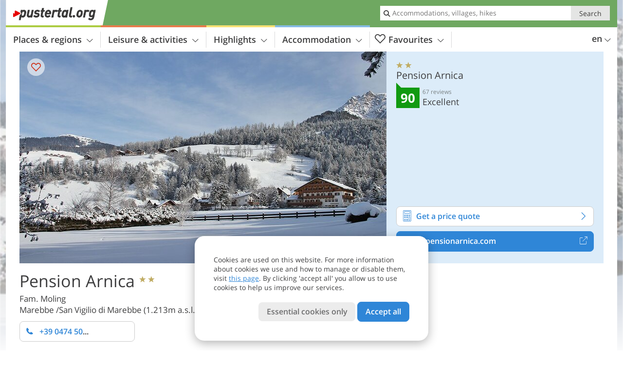

--- FILE ---
content_type: text/html; charset=UTF-8
request_url: https://www.pustertal.org/en/pusteria/plan-de-corones/marebbe/san-vigilio-di-marebbe/hotel/pension-arnica/?sid=cGw6ODAy
body_size: 24929
content:
<!DOCTYPE html> <!--[if IE 9]> <html class="no-js lt-ie10 has_side_box is_not_home" lang="en-GB"> <![endif]--> <!--[if gt IE 9]><!--> <html lang="en-GB" class="no-js has_side_box is_not_home"> <!--<![endif]--> <head> <meta http-equiv="Content-Type" content="text/html; charset=utf-8"/> <title>Pension Arnica - San Vigilio di Marebbe, Marebbe - 2 star Guest house - Val Pusteria / Pustertal</title> <meta id="Viewport" name="viewport" content="width=device-width, initial-scale=1.0, user-scalable=no" /> <meta name="description" content="Our accommodation offers the best conditions for your stay all the year round. In winter you enjoy pure skiing pleasure, our house is located only 1 km away from the famous skiing area “Plan de Corones”. And in summer plenty of unforgettable mountain hikes and&#8230;" /> <meta name = "format-detection" content = "telephone=no"> <link rel="alternate" hreflang="de" href="https://www.pustertal.org/de/pustertal/kronplatz/enneberg/st-vigil-in-enneberg/hotel/pension-arnica/" /><link rel="alternate" hreflang="it" href="https://www.val-pusteria.net/it/pusteria/plan-de-corones/marebbe/san-vigilio-di-marebbe/hotel/pension-arnica/" /><link rel="alternate" hreflang="en" href="https://www.pustertal.org/en/pusteria/plan-de-corones/marebbe/san-vigilio-di-marebbe/hotel/pension-arnica/" /> <meta property="og:title" content="Pension Arnica - San Vigilio di Marebbe, Marebbe - 2 star Guest house - Val Pusteria / Pustertal" /><meta property="og:type" content="article" /><meta property="og:url" content="https://www.pustertal.org/en/pusteria/plan-de-corones/marebbe/san-vigilio-di-marebbe/hotel/pension-arnica/" /><meta property="og:image" content="https://images2.pustertal.org/images/hotels/754x435/367e69cbbbabb34d1574b772a4e319f0.jpg" /><meta property="og:site_name" content="pustertal.org" /><meta property="og:locale" content="en_US" /><meta property="article:section" content="Hotels" /><meta property="article:tag" content="Pusteria" /><meta property="article:tag" content="Plan de Corones" /><meta property="article:tag" content="Marebbe" /><meta property="article:tag" content="Pension Arnica" /><meta property="article:publisher" content="https://www.facebook.com/peer.travel" /><meta property="og:image:width" content="754" /><meta property="og:image:height" content="435" /><meta property="og:description" content="Our accommodation offers the best conditions for your stay all the year round. In winter you enjoy pure skiing pleasure, our house is located only 1 km away from the famous skiing area “Plan de Corones”. And in summer plenty of unforgettable mountain hikes and walking tours round the village of San Vigilio and in the surroundings can be experienced. After a sporty day our cosy rooms and apartments are ideal to relax. And to top off a perfect vacation day you get spoiled in our restaurant with Ladin and Italian delicacies. We look forward to welcoming you!" /> <link rel="canonical" href="https://www.suedtirolerland.it/en/south-tyrol/val-pusteria/marebbe/san-vigilio-di-marebbe/hotel/pension-arnica/" /> <meta name="theme-color" content="#6fa861" /> <base href="/" /> <link type="text/css" href="//css.pustertal.org/320_1766479294.css" rel="stylesheet"/> <link type="text/css" href="//css.pustertal.org/768_1766479294.css" rel="stylesheet" media="print, screen and (min-width: 768px)" /> <link type="text/css" href="//css.pustertal.org/1024_1766479294.css" rel="stylesheet" media="screen and (min-width: 995px)" /> <link type="text/css" href="//css.pustertal.org/1200_1766479294.css" rel="stylesheet" media="screen and (min-width: 1220px)" /> <!--[if IE 9]> <link type="text/css" href="//css.pustertal.org/iefix_1766479294.css" rel="stylesheet" media="screen" /> <![endif]--> <script type="text/javascript"> function loadScript(scrpt) { var s = document.createElement('SCRIPT'); s.type = 'text/javascript'; s.src = scrpt; document.getElementsByTagName('head')[0].appendChild(s); } loadScript("//js.pustertal.org/v_1766479294.js"); !function(){function a(a,c){var d=screen.width,e=d;c&&c.matches?e=768:a.matches&&(e=320);var f=Math.floor(d/e*100)/100,g=b.getElementsByTagName("head")[0],h=b.getElementById("Viewport"),i=b.createElement("meta");i.id="Viewport",i.name="viewport",i.content="width="+e+", initial-scale="+f+", minimum-scale="+f+", maximum-scale="+2*f+", user-scalable=yes",g.removeChild(h)&&g.appendChild(i)}var b=document,c=window;if(b.documentElement.className=b.documentElement.className.split("no-js").join("js"),c.getCssSize=function(){if("matchMedia"in c&&c.matchMedia("(orientation: portrait) and (max-width: 1023px) and (min-device-width: 130mm)").matches)return"ipad-portrait";if(navigator.userAgent.match(/Mobile.*Firefox/i)){if(c.outerWidth<768)return"mobile"}else if(navigator.userAgent.match(/Tablet.*Firefox/i))return c.outerWidth<768?"mobile":c.outerWidth<1024?"ipad-portrait":c.outerWidth<1200?"ipad-landscape":"desktop";switch(b.getElementById("available_width").offsetWidth){case 320:return"mobile";case 738:return"ipad-portrait";case 960:return"ipad-landscape";case 1200:return"desktop"}},"matchMedia"in c)var d=c.matchMedia("(orientation: portrait) and (min-width: 320px) and (max-width: 767px)"),e=c.matchMedia("(min-device-width: 130mm)");d&&d.matches&&a(d,e),c.container=function(){if(b.currentScript)var a=b.currentScript.parentNode;else var c=b.getElementsByTagName("script"),a=c[c.length-1].parentNode;return a},function(){var a=[];c.peerTracker={push:function(b){a.push(b)},get:function(){return a}}}()}(); </script> <link rel="shortcut icon" type="image/x-icon" href="https://www.pustertal.org/favicon.ico" /> <link rel="alternate" type="application/rss+xml" title="RSS - Feed" href="/en/feed/" /> <link rel="apple-touch-icon-precomposed" href="https://www.pustertal.org/mobile_logo.png" /> </head> <body> <div id="available_width"></div> <div class="backgroundImage"> <div class="background-image-container"> <picture title="Pension Arnica - San Vigilio di Marebbe, Marebbe - 2 star Guest house - Val Pusteria / Pustertal" width="754" height="435"> <source srcset="//images2.pustertal.org/images/hotels/580/367e69cbbbabb34d1574b772a4e319f0.jpg" media="(max-width:1199px)"> <source srcset="//images2.pustertal.org/images/hotels/754x435/367e69cbbbabb34d1574b772a4e319f0.jpg" media="(min-width:1200px)"> <img src="//images2.pustertal.org/images/hotels/754x435/367e69cbbbabb34d1574b772a4e319f0.jpg" alt="ecbbbabbdbaef" fetchpriority="high" width="754" height="435"/> </picture> </div> <div class="background-blue"></div> </div>
<div class="content-wrapper-wide">
	<div class="content-wide">
		<div class="main_picture type_hotel color_3" style="position: relative;" itemprop="image" itemscope itemtype="https://schema.org/ImageObject">
			
<picture title="Pension Arnica"  width="754" height="435">
    	<source srcset="//images2.pustertal.org/images/hotels/580/367e69cbbbabb34d1574b772a4e319f0.jpg" media="(max-width:767px)">

    <source srcset="//images2.pustertal.org/images/hotels/754x435/367e69cbbbabb34d1574b772a4e319f0.jpg" media="(min-width:768px) and (max-width:1199px)">
    <source srcset="//images2.pustertal.org/images/hotels/754x435/367e69cbbbabb34d1574b772a4e319f0.jpg" media="(min-width:1200px)">
    <img src="//images2.pustertal.org/images/hotels/754x435/367e69cbbbabb34d1574b772a4e319f0.jpg"  alt="Pension Arnica" fetchpriority="high" width="754" height="435"/>
</picture>
							<div class="rainbox" data-title="Pension Arnica"><a href="//images2.pustertal.org/images/hotels/org/367e69cbbbabb34d1574b772a4e319f0.jpg" title="Pension Arnica"></a></div>
			                    </div>
	</div>
</div>

<div class="ui-content-wrapper">
	<article class="hotel-info-container" itemscope itemtype="http://schema.org/LodgingBusiness">
		<header>
			<h1>
				<a name="hoteltitle" itemprop="name" content="Pension Arnica">Pension Arnica</a>
				<span class="symbol_box star" title="Guest house 2 stars">
					 <span class="icon icon-star"></span>
					 <span class="icon icon-star"></span>
					 				</span>
				<meta itemprop="image" content="//images2.pustertal.org/images/hotels/org/367e69cbbbabb34d1574b772a4e319f0.jpg"/>
				<div class="ui-hidden" itemprop="address" itemscope itemtype="http://schema.org/PostalAddress">
					<meta itemprop="streetAddress" content="Paraccia, 11" />
					<meta itemprop="postalCode" content="39030" />
					<meta itemprop="addressLocality" content="Marebbe" />
				</div>
			</h1>
			<div class="hotel-header-btns">
				<div class="ui-grid">
					<div class="ui-cell w-1-2-320 w-1-3-768 w-1-2-1024 w-1-3-1200 phone-button-wrapper">
							<noscript data-url-hits="/en/pusteria/plan-de-corones/marebbe/san-vigilio-di-marebbe/hotel/pension-arnica/">
		<a class="ui-btn color_hotel left-icon phone-button" href="tel:+39 0474 501085">
			<span class="icon-phone-2 left-icon"></span>
			+39 0474 501085
			<span class="txt">Don't forget to tell that you found the phone number on pustertal.org</span>
		</a>
	</noscript>
	<span class="ui-btn color_hotel left-icon phone-button">
		<span class="icon-phone-2 left-icon"></span>
		<span class="begin">+39 0474 50</span>
	</span>

					</div>
                    				</div>
			</div>
						<p>
				Fam. Moling
									<br>
								<span>
					Marebbe
					/San Vigilio di Marebbe					(1.213m a.s.l.)				</span>
			</p>
		</header>
		<div class="gallery ui-content-wrapper" data-title="Pension Arnica">
    <div class="h_list_container">
        <h3 class="hidden">Image gallery: <span>Pension Arnica</span></h3>
        <ul class="h_list">
            

                            
                <li class="g_item item-map item-1">
                    <a href="/external/map/?lang_id=12&amp;encoded=bU9iaj1Ib3RlbD4yNjA4fHxvcGVuTWFya2VyPTE%3D" title="Map: Pension Arnica" data-rainbox-type="map">
                        
<picture title="Map: Pension Arnica"  width="219" height="169">
    	<source srcset="/external/staticmap/winter/100x100/?encoded=bU9iaj1Ib3RlbD4yNjA4fHxvcGVuTWFya2VyPTE%3D" media="(max-width:767px)">

    <source srcset="/external/staticmap/winter/222x171/?encoded=bU9iaj1Ib3RlbD4yNjA4fHxvcGVuTWFya2VyPTE%3D" media="(min-width:768px) and (max-width:1199px)">
    <source srcset="/external/staticmap/winter/219x169/?encoded=bU9iaj1Ib3RlbD4yNjA4fHxvcGVuTWFya2VyPTE%3D" media="(min-width:1200px)">
    <img src="/external/staticmap/winter/219x169/?encoded=bU9iaj1Ib3RlbD4yNjA4fHxvcGVuTWFya2VyPTE%3D"  alt="Map: Pension Arnica" loading="lazy" width="219" height="169"/>
</picture>
                        <span class="map-shadow">Map</span>
                        <span class="shadow-title">Open map</span>
                    </a>
                </li>
                                                
                            
                <li class="g_item item-2">
                    <a href="//images2.pustertal.org/images/hotels/gallery/org/2608_27082020929503725389220198481921.jpg" title="Pension Arnica">
                                                
<picture  width="171" height="171">
    	<source srcset="//images2.pustertal.org/images/hotels/gallery/100x100/2608_27082020929503725389220198481921.jpg" media="(max-width:767px)">

    <source srcset="//images2.pustertal.org/images/hotels/gallery/171x171/2608_27082020929503725389220198481921.jpg" media="(min-width:768px) and (max-width:1199px)">
    <source srcset="//images2.pustertal.org/images/hotels/gallery/171x171/2608_27082020929503725389220198481921.jpg" media="(min-width:1200px)">
    <img src="//images2.pustertal.org/images/hotels/gallery/171x171/2608_27082020929503725389220198481921.jpg"  alt="" loading="lazy" width="171" height="171"/>
</picture>
                    </a>
                                            <span class="img_desc hidden">
				<a href="https://www.pustertal.org/redirect/en/clicks/?id=2608&#038;display=gallery&#038;ref=m&#038;sid=cGw6ODAy" class="homeurl pk_external short" rel="nofollow" target="_blank"><span class="dotted">www.pensionarnica.com</span><span class="icon-external"></span></a>
<br />
			</span>
                                    </li>
                            
                <li class="g_item item-3">
                    <a href="//images2.pustertal.org/images/hotels/gallery/org/2608_27082020929505056234237577920513.jpg" title="Pension Arnica">
                                                
<picture  width="171" height="171">
    	<source srcset="//images2.pustertal.org/images/hotels/gallery/100x100/2608_27082020929505056234237577920513.jpg" media="(max-width:767px)">

    <source srcset="//images2.pustertal.org/images/hotels/gallery/171x171/2608_27082020929505056234237577920513.jpg" media="(min-width:768px) and (max-width:1199px)">
    <source srcset="//images2.pustertal.org/images/hotels/gallery/171x171/2608_27082020929505056234237577920513.jpg" media="(min-width:1200px)">
    <img src="//images2.pustertal.org/images/hotels/gallery/171x171/2608_27082020929505056234237577920513.jpg"  alt="" loading="lazy" width="171" height="171"/>
</picture>
                    </a>
                                            <span class="img_desc hidden">
				<a href="https://www.pustertal.org/redirect/en/clicks/?id=2608&#038;display=gallery&#038;ref=m&#038;sid=cGw6ODAy" class="homeurl pk_external short" rel="nofollow" target="_blank"><span class="dotted">www.pensionarnica.com</span><span class="icon-external"></span></a>
<br />
			</span>
                                    </li>
                            
                <li class="g_item item-4">
                    <a href="//images2.pustertal.org/images/hotels/gallery/org/031851500_1470232619.jpg" title="Pension Arnica">
                                                
<picture  width="171" height="171">
    	<source srcset="//images2.pustertal.org/images/hotels/gallery/100x100/031851500_1470232619.jpg" media="(max-width:767px)">

    <source srcset="//images2.pustertal.org/images/hotels/gallery/171x171/031851500_1470232619.jpg" media="(min-width:768px) and (max-width:1199px)">
    <source srcset="//images2.pustertal.org/images/hotels/gallery/171x171/031851500_1470232619.jpg" media="(min-width:1200px)">
    <img src="//images2.pustertal.org/images/hotels/gallery/171x171/031851500_1470232619.jpg"  alt="" loading="lazy" width="171" height="171"/>
</picture>
                    </a>
                                            <span class="img_desc hidden">
				<a href="https://www.pustertal.org/redirect/en/clicks/?id=2608&#038;display=gallery&#038;ref=m&#038;sid=cGw6ODAy" class="homeurl pk_external short" rel="nofollow" target="_blank"><span class="dotted">www.pensionarnica.com</span><span class="icon-external"></span></a>
<br />
			</span>
                                    </li>
                                                    
                <li class="g_item item-5">
                    <a href="//images2.pustertal.org/images/hotels/gallery/org/2608_23022021150461717510797310852709.jpg" title="Pension Arnica">
                                                
<picture  width="171" height="171">
    	<source srcset="//images2.pustertal.org/images/hotels/gallery/100x100/2608_23022021150461717510797310852709.jpg" media="(max-width:767px)">

    <source srcset="//images2.pustertal.org/images/hotels/gallery/171x171/2608_23022021150461717510797310852709.jpg" media="(min-width:768px) and (max-width:1199px)">
    <source srcset="//images2.pustertal.org/images/hotels/gallery/171x171/2608_23022021150461717510797310852709.jpg" media="(min-width:1200px)">
    <img src="//images2.pustertal.org/images/hotels/gallery/171x171/2608_23022021150461717510797310852709.jpg"  alt="" loading="lazy" width="171" height="171"/>
</picture>
                    </a>
                                            <span class="img_desc hidden">
                                <a href="https://www.pustertal.org/redirect/en/clicks/?id=2608&#038;display=gallery&#038;ref=m&#038;sid=cGw6ODAy" class="homeurl pk_external short" rel="nofollow" target="_blank"><span class="dotted">www.pensionarnica.com</span><span class="icon-external"></span></a>
<br />
                        </span>
                                    </li>
                            
                <li class="g_item item-6">
                    <a href="//images2.pustertal.org/images/hotels/gallery/org/2608_23022021149518333387757821074631.jpg" title="Pension Arnica">
                                                
<picture  width="171" height="171">
    	<source srcset="//images2.pustertal.org/images/hotels/gallery/100x100/2608_23022021149518333387757821074631.jpg" media="(max-width:767px)">

    <source srcset="//images2.pustertal.org/images/hotels/gallery/171x171/2608_23022021149518333387757821074631.jpg" media="(min-width:768px) and (max-width:1199px)">
    <source srcset="//images2.pustertal.org/images/hotels/gallery/171x171/2608_23022021149518333387757821074631.jpg" media="(min-width:1200px)">
    <img src="//images2.pustertal.org/images/hotels/gallery/171x171/2608_23022021149518333387757821074631.jpg"  alt="" loading="lazy" width="171" height="171"/>
</picture>
                    </a>
                                            <span class="img_desc hidden">
                                <a href="https://www.pustertal.org/redirect/en/clicks/?id=2608&#038;display=gallery&#038;ref=m&#038;sid=cGw6ODAy" class="homeurl pk_external short" rel="nofollow" target="_blank"><span class="dotted">www.pensionarnica.com</span><span class="icon-external"></span></a>
<br />
                        </span>
                                    </li>
                            
                <li class="g_item item-7">
                    <a href="//images2.pustertal.org/images/hotels/gallery/org/2608_2302202115221818771184689677213.jpg" title="Pension Arnica">
                                                
<picture  width="171" height="171">
    	<source srcset="//images2.pustertal.org/images/hotels/gallery/100x100/2608_2302202115221818771184689677213.jpg" media="(max-width:767px)">

    <source srcset="//images2.pustertal.org/images/hotels/gallery/171x171/2608_2302202115221818771184689677213.jpg" media="(min-width:768px) and (max-width:1199px)">
    <source srcset="//images2.pustertal.org/images/hotels/gallery/171x171/2608_2302202115221818771184689677213.jpg" media="(min-width:1200px)">
    <img src="//images2.pustertal.org/images/hotels/gallery/171x171/2608_2302202115221818771184689677213.jpg"  alt="" loading="lazy" width="171" height="171"/>
</picture>
                    </a>
                                            <span class="img_desc hidden">
                                <a href="https://www.pustertal.org/redirect/en/clicks/?id=2608&#038;display=gallery&#038;ref=m&#038;sid=cGw6ODAy" class="homeurl pk_external short" rel="nofollow" target="_blank"><span class="dotted">www.pensionarnica.com</span><span class="icon-external"></span></a>
<br />
                        </span>
                                    </li>
                            
                <li class="g_item item-8">
                    <a href="//images2.pustertal.org/images/hotels/gallery/org/2608_270820201001307558006460764913665.jpg" title="Pension Arnica">
                                                
<picture  width="171" height="171">
    	<source srcset="//images2.pustertal.org/images/hotels/gallery/100x100/2608_270820201001307558006460764913665.jpg" media="(max-width:767px)">

    <source srcset="//images2.pustertal.org/images/hotels/gallery/171x171/2608_270820201001307558006460764913665.jpg" media="(min-width:768px) and (max-width:1199px)">
    <source srcset="//images2.pustertal.org/images/hotels/gallery/171x171/2608_270820201001307558006460764913665.jpg" media="(min-width:1200px)">
    <img src="//images2.pustertal.org/images/hotels/gallery/171x171/2608_270820201001307558006460764913665.jpg"  alt="" loading="lazy" width="171" height="171"/>
</picture>
                    </a>
                                            <span class="img_desc hidden">
                                <a href="https://www.pustertal.org/redirect/en/clicks/?id=2608&#038;display=gallery&#038;ref=m&#038;sid=cGw6ODAy" class="homeurl pk_external short" rel="nofollow" target="_blank"><span class="dotted">www.pensionarnica.com</span><span class="icon-external"></span></a>
<br />
                        </span>
                                    </li>
                            
                <li class="g_item item-9">
                    <a href="//images2.pustertal.org/images/hotels/gallery/org/2608_23022021155121924063590002314062.jpg" title="Pension Arnica">
                                                
<picture  width="171" height="171">
    	<source srcset="//images2.pustertal.org/images/hotels/gallery/100x100/2608_23022021155121924063590002314062.jpg" media="(max-width:767px)">

    <source srcset="//images2.pustertal.org/images/hotels/gallery/171x171/2608_23022021155121924063590002314062.jpg" media="(min-width:768px) and (max-width:1199px)">
    <source srcset="//images2.pustertal.org/images/hotels/gallery/171x171/2608_23022021155121924063590002314062.jpg" media="(min-width:1200px)">
    <img src="//images2.pustertal.org/images/hotels/gallery/171x171/2608_23022021155121924063590002314062.jpg"  alt="" loading="lazy" width="171" height="171"/>
</picture>
                    </a>
                                            <span class="img_desc hidden">
                                <a href="https://www.pustertal.org/redirect/en/clicks/?id=2608&#038;display=gallery&#038;ref=m&#038;sid=cGw6ODAy" class="homeurl pk_external short" rel="nofollow" target="_blank"><span class="dotted">www.pensionarnica.com</span><span class="icon-external"></span></a>
<br />
                        </span>
                                    </li>
                            
                <li class="g_item item-10">
                    <a href="//images2.pustertal.org/images/hotels/gallery/org/2608_23022021155121156026501206965095.jpg" title="Pension Arnica">
                                                
<picture  width="171" height="171">
    	<source srcset="//images2.pustertal.org/images/hotels/gallery/100x100/2608_23022021155121156026501206965095.jpg" media="(max-width:767px)">

    <source srcset="//images2.pustertal.org/images/hotels/gallery/171x171/2608_23022021155121156026501206965095.jpg" media="(min-width:768px) and (max-width:1199px)">
    <source srcset="//images2.pustertal.org/images/hotels/gallery/171x171/2608_23022021155121156026501206965095.jpg" media="(min-width:1200px)">
    <img src="//images2.pustertal.org/images/hotels/gallery/171x171/2608_23022021155121156026501206965095.jpg"  alt="" loading="lazy" width="171" height="171"/>
</picture>
                    </a>
                                            <span class="img_desc hidden">
                                <a href="https://www.pustertal.org/redirect/en/clicks/?id=2608&#038;display=gallery&#038;ref=m&#038;sid=cGw6ODAy" class="homeurl pk_external short" rel="nofollow" target="_blank"><span class="dotted">www.pensionarnica.com</span><span class="icon-external"></span></a>
<br />
                        </span>
                                    </li>
                            
                <li class="g_item item-11">
                    <a href="//images2.pustertal.org/images/hotels/gallery/org/2608_23022021155121168559206325242729.jpg" title="Pension Arnica">
                                                
<picture  width="171" height="171">
    	<source srcset="//images2.pustertal.org/images/hotels/gallery/100x100/2608_23022021155121168559206325242729.jpg" media="(max-width:767px)">

    <source srcset="//images2.pustertal.org/images/hotels/gallery/171x171/2608_23022021155121168559206325242729.jpg" media="(min-width:768px) and (max-width:1199px)">
    <source srcset="//images2.pustertal.org/images/hotels/gallery/171x171/2608_23022021155121168559206325242729.jpg" media="(min-width:1200px)">
    <img src="//images2.pustertal.org/images/hotels/gallery/171x171/2608_23022021155121168559206325242729.jpg"  alt="" loading="lazy" width="171" height="171"/>
</picture>
                    </a>
                                            <span class="img_desc hidden">
                                <a href="https://www.pustertal.org/redirect/en/clicks/?id=2608&#038;display=gallery&#038;ref=m&#038;sid=cGw6ODAy" class="homeurl pk_external short" rel="nofollow" target="_blank"><span class="dotted">www.pensionarnica.com</span><span class="icon-external"></span></a>
<br />
                        </span>
                                    </li>
                            
                <li class="g_item item-12">
                    <a href="//images2.pustertal.org/images/hotels/gallery/org/2608_23022021155126776709483831179.jpg" title="Pension Arnica">
                                                
<picture  width="171" height="171">
    	<source srcset="//images2.pustertal.org/images/hotels/gallery/100x100/2608_23022021155126776709483831179.jpg" media="(max-width:767px)">

    <source srcset="//images2.pustertal.org/images/hotels/gallery/171x171/2608_23022021155126776709483831179.jpg" media="(min-width:768px) and (max-width:1199px)">
    <source srcset="//images2.pustertal.org/images/hotels/gallery/171x171/2608_23022021155126776709483831179.jpg" media="(min-width:1200px)">
    <img src="//images2.pustertal.org/images/hotels/gallery/171x171/2608_23022021155126776709483831179.jpg"  alt="" loading="lazy" width="171" height="171"/>
</picture>
                    </a>
                                            <span class="img_desc hidden">
                                <a href="https://www.pustertal.org/redirect/en/clicks/?id=2608&#038;display=gallery&#038;ref=m&#038;sid=cGw6ODAy" class="homeurl pk_external short" rel="nofollow" target="_blank"><span class="dotted">www.pensionarnica.com</span><span class="icon-external"></span></a>
<br />
                        </span>
                                    </li>
                            
                <li class="g_item item-13">
                    <a href="//images2.pustertal.org/images/hotels/gallery/org/2608_2302202115512286474116226197978.jpg" title="Pension Arnica">
                                                
<picture  width="171" height="171">
    	<source srcset="//images2.pustertal.org/images/hotels/gallery/100x100/2608_2302202115512286474116226197978.jpg" media="(max-width:767px)">

    <source srcset="//images2.pustertal.org/images/hotels/gallery/171x171/2608_2302202115512286474116226197978.jpg" media="(min-width:768px) and (max-width:1199px)">
    <source srcset="//images2.pustertal.org/images/hotels/gallery/171x171/2608_2302202115512286474116226197978.jpg" media="(min-width:1200px)">
    <img src="//images2.pustertal.org/images/hotels/gallery/171x171/2608_2302202115512286474116226197978.jpg"  alt="" loading="lazy" width="171" height="171"/>
</picture>
                    </a>
                                            <span class="img_desc hidden">
                                <a href="https://www.pustertal.org/redirect/en/clicks/?id=2608&#038;display=gallery&#038;ref=m&#038;sid=cGw6ODAy" class="homeurl pk_external short" rel="nofollow" target="_blank"><span class="dotted">www.pensionarnica.com</span><span class="icon-external"></span></a>
<br />
                        </span>
                                    </li>
                            
                <li class="g_item item-14">
                    <a href="//images2.pustertal.org/images/hotels/gallery/org/2608_2302202115512131994429756268209.jpg" title="Pension Arnica">
                                                
<picture  width="171" height="171">
    	<source srcset="//images2.pustertal.org/images/hotels/gallery/100x100/2608_2302202115512131994429756268209.jpg" media="(max-width:767px)">

    <source srcset="//images2.pustertal.org/images/hotels/gallery/171x171/2608_2302202115512131994429756268209.jpg" media="(min-width:768px) and (max-width:1199px)">
    <source srcset="//images2.pustertal.org/images/hotels/gallery/171x171/2608_2302202115512131994429756268209.jpg" media="(min-width:1200px)">
    <img src="//images2.pustertal.org/images/hotels/gallery/171x171/2608_2302202115512131994429756268209.jpg"  alt="" loading="lazy" width="171" height="171"/>
</picture>
                    </a>
                                            <span class="img_desc hidden">
                                <a href="https://www.pustertal.org/redirect/en/clicks/?id=2608&#038;display=gallery&#038;ref=m&#038;sid=cGw6ODAy" class="homeurl pk_external short" rel="nofollow" target="_blank"><span class="dotted">www.pensionarnica.com</span><span class="icon-external"></span></a>
<br />
                        </span>
                                    </li>
                            
                <li class="g_item item-15">
                    <a href="//images2.pustertal.org/images/hotels/gallery/org/2608_27082020102247357333101409468417.jpg" title="Pension Arnica">
                                                
<picture  width="171" height="171">
    	<source srcset="//images2.pustertal.org/images/hotels/gallery/100x100/2608_27082020102247357333101409468417.jpg" media="(max-width:767px)">

    <source srcset="//images2.pustertal.org/images/hotels/gallery/171x171/2608_27082020102247357333101409468417.jpg" media="(min-width:768px) and (max-width:1199px)">
    <source srcset="//images2.pustertal.org/images/hotels/gallery/171x171/2608_27082020102247357333101409468417.jpg" media="(min-width:1200px)">
    <img src="//images2.pustertal.org/images/hotels/gallery/171x171/2608_27082020102247357333101409468417.jpg"  alt="" loading="lazy" width="171" height="171"/>
</picture>
                    </a>
                                            <span class="img_desc hidden">
                                <a href="https://www.pustertal.org/redirect/en/clicks/?id=2608&#038;display=gallery&#038;ref=m&#038;sid=cGw6ODAy" class="homeurl pk_external short" rel="nofollow" target="_blank"><span class="dotted">www.pensionarnica.com</span><span class="icon-external"></span></a>
<br />
                        </span>
                                    </li>
                            
                <li class="g_item item-16">
                    <a href="//images2.pustertal.org/images/hotels/gallery/org/2608_23022021155122482052116021582486.jpg" title="Pension Arnica">
                                                
<picture  width="171" height="171">
    	<source srcset="//images2.pustertal.org/images/hotels/gallery/100x100/2608_23022021155122482052116021582486.jpg" media="(max-width:767px)">

    <source srcset="//images2.pustertal.org/images/hotels/gallery/171x171/2608_23022021155122482052116021582486.jpg" media="(min-width:768px) and (max-width:1199px)">
    <source srcset="//images2.pustertal.org/images/hotels/gallery/171x171/2608_23022021155122482052116021582486.jpg" media="(min-width:1200px)">
    <img src="//images2.pustertal.org/images/hotels/gallery/171x171/2608_23022021155122482052116021582486.jpg"  alt="" loading="lazy" width="171" height="171"/>
</picture>
                    </a>
                                            <span class="img_desc hidden">
                                <a href="https://www.pustertal.org/redirect/en/clicks/?id=2608&#038;display=gallery&#038;ref=m&#038;sid=cGw6ODAy" class="homeurl pk_external short" rel="nofollow" target="_blank"><span class="dotted">www.pensionarnica.com</span><span class="icon-external"></span></a>
<br />
                        </span>
                                    </li>
                            
                <li class="g_item item-17">
                    <a href="//images2.pustertal.org/images/hotels/gallery/org/2608_23022021153126621480060969334466.jpg" title="Pension Arnica">
                                                
<picture  width="171" height="171">
    	<source srcset="//images2.pustertal.org/images/hotels/gallery/100x100/2608_23022021153126621480060969334466.jpg" media="(max-width:767px)">

    <source srcset="//images2.pustertal.org/images/hotels/gallery/171x171/2608_23022021153126621480060969334466.jpg" media="(min-width:768px) and (max-width:1199px)">
    <source srcset="//images2.pustertal.org/images/hotels/gallery/171x171/2608_23022021153126621480060969334466.jpg" media="(min-width:1200px)">
    <img src="//images2.pustertal.org/images/hotels/gallery/171x171/2608_23022021153126621480060969334466.jpg"  alt="" loading="lazy" width="171" height="171"/>
</picture>
                    </a>
                                            <span class="img_desc hidden">
                                <a href="https://www.pustertal.org/redirect/en/clicks/?id=2608&#038;display=gallery&#038;ref=m&#038;sid=cGw6ODAy" class="homeurl pk_external short" rel="nofollow" target="_blank"><span class="dotted">www.pensionarnica.com</span><span class="icon-external"></span></a>
<br />
                        </span>
                                    </li>
                            
                <li class="g_item item-18">
                    <a href="//images2.pustertal.org/images/hotels/gallery/org/2608_23022021153124643754715009495978.jpg" title="Pension Arnica">
                                                
<picture  width="171" height="171">
    	<source srcset="//images2.pustertal.org/images/hotels/gallery/100x100/2608_23022021153124643754715009495978.jpg" media="(max-width:767px)">

    <source srcset="//images2.pustertal.org/images/hotels/gallery/171x171/2608_23022021153124643754715009495978.jpg" media="(min-width:768px) and (max-width:1199px)">
    <source srcset="//images2.pustertal.org/images/hotels/gallery/171x171/2608_23022021153124643754715009495978.jpg" media="(min-width:1200px)">
    <img src="//images2.pustertal.org/images/hotels/gallery/171x171/2608_23022021153124643754715009495978.jpg"  alt="" loading="lazy" width="171" height="171"/>
</picture>
                    </a>
                                            <span class="img_desc hidden">
                                <a href="https://www.pustertal.org/redirect/en/clicks/?id=2608&#038;display=gallery&#038;ref=m&#038;sid=cGw6ODAy" class="homeurl pk_external short" rel="nofollow" target="_blank"><span class="dotted">www.pensionarnica.com</span><span class="icon-external"></span></a>
<br />
                        </span>
                                    </li>
                            
                <li class="g_item item-19">
                    <a href="//images2.pustertal.org/images/hotels/gallery/org/2608_23022021150466453663682436960808.jpg" title="Pension Arnica">
                                                
<picture  width="171" height="171">
    	<source srcset="//images2.pustertal.org/images/hotels/gallery/100x100/2608_23022021150466453663682436960808.jpg" media="(max-width:767px)">

    <source srcset="//images2.pustertal.org/images/hotels/gallery/171x171/2608_23022021150466453663682436960808.jpg" media="(min-width:768px) and (max-width:1199px)">
    <source srcset="//images2.pustertal.org/images/hotels/gallery/171x171/2608_23022021150466453663682436960808.jpg" media="(min-width:1200px)">
    <img src="//images2.pustertal.org/images/hotels/gallery/171x171/2608_23022021150466453663682436960808.jpg"  alt="" loading="lazy" width="171" height="171"/>
</picture>
                    </a>
                                            <span class="img_desc hidden">
                                <a href="https://www.pustertal.org/redirect/en/clicks/?id=2608&#038;display=gallery&#038;ref=m&#038;sid=cGw6ODAy" class="homeurl pk_external short" rel="nofollow" target="_blank"><span class="dotted">www.pensionarnica.com</span><span class="icon-external"></span></a>
<br />
                        </span>
                                    </li>
                            
                <li class="g_item item-20">
                    <a href="//images2.pustertal.org/images/hotels/gallery/org/2608_23022021150463548324089407657601.jpg" title="Pension Arnica">
                                                
<picture  width="171" height="171">
    	<source srcset="//images2.pustertal.org/images/hotels/gallery/100x100/2608_23022021150463548324089407657601.jpg" media="(max-width:767px)">

    <source srcset="//images2.pustertal.org/images/hotels/gallery/171x171/2608_23022021150463548324089407657601.jpg" media="(min-width:768px) and (max-width:1199px)">
    <source srcset="//images2.pustertal.org/images/hotels/gallery/171x171/2608_23022021150463548324089407657601.jpg" media="(min-width:1200px)">
    <img src="//images2.pustertal.org/images/hotels/gallery/171x171/2608_23022021150463548324089407657601.jpg"  alt="" loading="lazy" width="171" height="171"/>
</picture>
                    </a>
                                            <span class="img_desc hidden">
                                <a href="https://www.pustertal.org/redirect/en/clicks/?id=2608&#038;display=gallery&#038;ref=m&#038;sid=cGw6ODAy" class="homeurl pk_external short" rel="nofollow" target="_blank"><span class="dotted">www.pensionarnica.com</span><span class="icon-external"></span></a>
<br />
                        </span>
                                    </li>
                            
                <li class="g_item item-21">
                    <a href="//images2.pustertal.org/images/hotels/gallery/org/2608_23022021150463590733274311837793.jpg" title="Pension Arnica">
                                                
<picture  width="171" height="171">
    	<source srcset="//images2.pustertal.org/images/hotels/gallery/100x100/2608_23022021150463590733274311837793.jpg" media="(max-width:767px)">

    <source srcset="//images2.pustertal.org/images/hotels/gallery/171x171/2608_23022021150463590733274311837793.jpg" media="(min-width:768px) and (max-width:1199px)">
    <source srcset="//images2.pustertal.org/images/hotels/gallery/171x171/2608_23022021150463590733274311837793.jpg" media="(min-width:1200px)">
    <img src="//images2.pustertal.org/images/hotels/gallery/171x171/2608_23022021150463590733274311837793.jpg"  alt="" loading="lazy" width="171" height="171"/>
</picture>
                    </a>
                                            <span class="img_desc hidden">
                                <a href="https://www.pustertal.org/redirect/en/clicks/?id=2608&#038;display=gallery&#038;ref=m&#038;sid=cGw6ODAy" class="homeurl pk_external short" rel="nofollow" target="_blank"><span class="dotted">www.pensionarnica.com</span><span class="icon-external"></span></a>
<br />
                        </span>
                                    </li>
                            
                <li class="g_item item-22">
                    <a href="//images2.pustertal.org/images/hotels/gallery/org/2608_23022021150466270547069301300478.jpg" title="Pension Arnica">
                                                
<picture  width="171" height="171">
    	<source srcset="//images2.pustertal.org/images/hotels/gallery/100x100/2608_23022021150466270547069301300478.jpg" media="(max-width:767px)">

    <source srcset="//images2.pustertal.org/images/hotels/gallery/171x171/2608_23022021150466270547069301300478.jpg" media="(min-width:768px) and (max-width:1199px)">
    <source srcset="//images2.pustertal.org/images/hotels/gallery/171x171/2608_23022021150466270547069301300478.jpg" media="(min-width:1200px)">
    <img src="//images2.pustertal.org/images/hotels/gallery/171x171/2608_23022021150466270547069301300478.jpg"  alt="" loading="lazy" width="171" height="171"/>
</picture>
                    </a>
                                            <span class="img_desc hidden">
                                <a href="https://www.pustertal.org/redirect/en/clicks/?id=2608&#038;display=gallery&#038;ref=m&#038;sid=cGw6ODAy" class="homeurl pk_external short" rel="nofollow" target="_blank"><span class="dotted">www.pensionarnica.com</span><span class="icon-external"></span></a>
<br />
                        </span>
                                    </li>
                                            </ul>
            </div>
    <script type="text/javascript">
        		(function () {
			var cInt = -1;
			if (document.getElementsByClassName) {
				var gs = document.getElementsByClassName("gallery");
			} else {
				var gs = document.querySelectorAll(".gallery");
			}
			var g = gs[gs.length - 1];

			var isRainboxAvailable = function () {
				return (typeof jQuery !== "undefined" && g.className == 'gallery rainbox-ready');
			};
			var _f                 = function (e) {
				e.preventDefault? e.preventDefault() : e.returnValue = false;
				if (e.stopPropagation) {
					e.stopPropagation();
				}
				if (cInt != -1) {
					return false;
				}

				if (!isRainboxAvailable()) {

					var el = e.target;

					cInt = setInterval(function () {
						if (isRainboxAvailable()) {
							clearInterval(cInt);
							cInt = -1;
							if (g.removeEventListener) {
								g.removeEventListener('click', _f);
							} else {
								g.detachEvent('onclick', _f);
							}
							$(el).click();
						}
					}, 100);
					return false;
				}
			};
			if (g.addEventListener) {
				g.addEventListener('click', _f);
			} else {
				g.attachEvent('onclick', _f);
			}
		})();
    </script>
</div>


		<section class="hotel-page">
			<h2>Description</h2>
			<div>
				<div class="show-all" data-all-text="read more"><p>Our accommodation offers the best conditions for your stay all the year round. In winter you enjoy pure skiing pleasure,<br />
our house is located only 1 km away from the famous skiing area &ldquo;Plan de Corones&rdquo;. And in summer plenty of unforgettable<br />
mountain hikes and walking tours round the village of San Vigilio and in the surroundings can be experienced.<br />
After a sporty day our cosy rooms and apartments are ideal to relax.<br />
And to top off a perfect vacation day you get spoiled in our restaurant with Ladin and Italian delicacies.<br />
We look forward to welcoming you!</p>
</div>
                			</div>
		</section>

		
		<section id="hotel-extra">
			<h2>Facilities and services</h2>
			<div class="show-all" data-all-text="read more">
									<h4>General facilities</h4>
					<ul class="facilities-list">
													<li>Online bookable</li>
													<li>Single rooms</li>
													<li>Family rooms</li>
													<li>Hairdryer</li>
													<li>TV set in the room</li>
											</ul>
														<h4>Apartments & residence</h4>
					<ul class="facilities-list">
													<li>Fully-equipped kitchen</li>
													<li>Cookware and tableware</li>
													<li>Bed linen provided</li>
													<li>Apartment with TV</li>
											</ul>
														<h4>Food</h4>
					<ul class="facilities-list">
													<li>Bar / Café</li>
											</ul>
														<h4>Beauty & wellness</h4>
					<ul class="facilities-list">
													<li>Sauna</li>
											</ul>
														<h4>Garden and environment</h4>
					<ul class="facilities-list">
													<li>children's playground</li>
													<li>Children's playroom</li>
													<li>Lawn/garden</li>
													<li>Car park</li>
											</ul>
														<h4>Sport</h4>
					<ul class="facilities-list">
													<li>Table tennis</li>
											</ul>
														<h4>Service</h4>
					<ul class="facilities-list">
													<li>Congress room</li>
													<li>WLAN Internet (WiFi)</li>
													<li>Credit cards accepted</li>
													<li>Bus and tour groups welcome</li>
											</ul>
														<h4>Location</h4>
					<ul class="facilities-list">
													<li>Quietly located</li>
													<li>Centrally located</li>
											</ul>
														<h4>Languages</h4>
					<ul class="facilities-list">
													<li>German</li>
											</ul>
												</div>
		</section>

			<section class="ui-hidden">
		<h2>Apartment</h2>
		<div>
			<ul class="stucture-units" data-title="Pension Arnica" data-default-thumb="//images2.pustertal.org/images/hotels/171x171/367e69cbbbabb34d1574b772a4e319f0.jpg">
									<li  data-unit-id="25307">
                        <div class="gallery-category-images-container">
                                                    <div class="gallery-category-image">
                            <a href="//images2.pustertal.org/images/hotels/inventory/754x435/baaaedc872f73506ff3ad5e0ea63bd11.jpg" data-thumb="//images2.pustertal.org/images/hotels/inventory/171x171/baaaedc872f73506ff3ad5e0ea63bd11.jpg" class="stucture-unit " title="Apartment 2/4 Persons">
                                <h3>Apartment 2/4 Persons</h3>
                                <p>
                                    - 1 bathroom with shower, toilet and hairdryer<br />
- TV / Sat<br />
- kitchen / living<br />
- 1 double bedroom with bunk beds and furnished with solid wood<br />
- 1 balcony<br />
- Wifi<br />
<br />
***The image is just for example.
                                                                            <br/><br/>
                                        Pension Arnica
                                                                    </p>
                            </a>
                            </div>
                                                </div>
																															</li>
							</ul>
		</div>
	</section>
	<section class="ui-hidden">
		<h2>Room</h2>
		<div>
			<ul class="stucture-units" data-title="Pension Arnica" data-default-thumb="//images2.pustertal.org/images/hotels/171x171/367e69cbbbabb34d1574b772a4e319f0.jpg">
									<li  data-unit-id="25305">
                        <div class="gallery-category-images-container">
                                                    <div class="gallery-category-image">
                            <a href="//images2.pustertal.org/images/hotels/inventory/754x435/4f324ac36b709b8200550f614dcb1d65.jpg" data-thumb="//images2.pustertal.org/images/hotels/inventory/171x171/4f324ac36b709b8200550f614dcb1d65.jpg" class="stucture-unit " title="Double room with Balcony">
                                <h3>Double room with Balcony</h3>
                                <p>
                                    - 1 bathroom with shower, toilet and hairdryer<br />
- TV / Sat<br />
- balcon<br />
- Wifi<br />
- furnished with local wood<br />
*** The room picture is only an example
                                                                            <br/><br/>
                                        Pension Arnica
                                                                    </p>
                            </a>
                            </div>
                                                </div>
																															</li>
									<li  data-unit-id="25303">
                        <div class="gallery-category-images-container">
                                                    <div class="gallery-category-image">
                            <a href="//images2.pustertal.org/images/hotels/inventory/754x435/a8a5e0576a6f56226c34f15d276e2a30.jpg" data-thumb="//images2.pustertal.org/images/hotels/inventory/171x171/a8a5e0576a6f56226c34f15d276e2a30.jpg" class="stucture-unit " title="Single Room">
                                <h3>Single Room</h3>
                                <p>
                                    - 1 bathroom with shower, toilet and hairdryer<br />
- TV / Sat<br />
- Wifi<br />
- furnished with local wood<br />
*** The room picture is only an example
                                                                            <br/><br/>
                                        Pension Arnica
                                                                    </p>
                            </a>
                            </div>
                                                </div>
																															</li>
									<li  data-unit-id="25304">
                        <div class="gallery-category-images-container">
                                                    <div class="gallery-category-image">
                            <a href="//images2.pustertal.org/images/hotels/inventory/754x435/eb657e5e8e4b38200d078365cd635f2a.jpg" data-thumb="//images2.pustertal.org/images/hotels/inventory/171x171/eb657e5e8e4b38200d078365cd635f2a.jpg" class="stucture-unit " title="Single Room with balcony">
                                <h3>Single Room with balcony</h3>
                                <p>
                                    - 1 bathroom with shower, toilet and hairdryer<br />
- TV / Sat<br />
- Wifi<br />
- furnished with local wood
                                                                            <br/><br/>
                                        Pension Arnica
                                                                    </p>
                            </a>
                            </div>
                                                </div>
																															</li>
									<li  data-unit-id="25306">
                        <div class="gallery-category-images-container">
                                                    <div class="gallery-category-image">
                            <a href="//images2.pustertal.org/images/hotels/inventory/754x435/d91505f4d58f559def0de94daa320bc9.jpg" data-thumb="//images2.pustertal.org/images/hotels/inventory/171x171/d91505f4d58f559def0de94daa320bc9.jpg" class="stucture-unit " title="Tripple room with Balcony">
                                <h3>Tripple room with Balcony</h3>
                                <p>
                                    - 1 bathroom with shower, toilet and hairdryer<br />
- TV / Sat<br />
- balcon<br />
- Wifi<br />
- furnished with local wood<br />
*** The room picture is only an example
                                                                            <br/><br/>
                                        Pension Arnica
                                                                    </p>
                            </a>
                            </div>
                                                </div>
																															</li>
							</ul>
		</div>
	</section>


		<section class="price-section">
	<h2>Prices</h2>
    <div class="show-all" data-all-text="read more">
                                                                                    <p>
                        <em itemprop="priceRange">
                            <strong>Room - overnight stay only</strong>
                                                              from <strong class="price">45 &euro;</strong>
                                                     </em>
                        per person and day
                    </p>
                                                                            <p>
                        <em itemprop="priceRange">
                            <strong>Overnight stay with breakfast</strong>
                                                              from <strong class="price">55 &euro;</strong>
                                                     </em>
                        per person and day
                    </p>
                                                                            <p><span class="icon icon-info-active">&nbsp;</span>For details on rates visit <a href="https://www.pustertal.org/redirect/en/clicks/?id=2608&display=pricebox&ref=m&sid=cGw6ODAy" class="homeurl pk_external short" rel="nofollow" target="_blank"><span class="dotted">www.pensionarnica.com </span><span class="icon-external"></span></a>
</p>
                    </div>
</section>

        
					<section id="rating">
				<h2>Estimation</h2>
				<div>
					<span class="rating">
						<div class="general pos">
							<span class="point">90</span>
							<span class="grade">
																<span class="reviews-count">67 reviews</span>
								Excellent
							</span>
						</div>
						<div class="comments">
							Excellent hotel. Great rooms in excellent location.
						</div>
					</span>
				</div>
				<dl class="rating-detail">
											<dt>Value</dt>
						<dd>
							<span class="rating-chart pos"><span style="width: 100%;">&nbsp;</span></span>
							<span class="result">
								Best value for money
															</span>
						</dd>
											<dt>Cleanliness</dt>
						<dd>
							<span class="rating-chart pos"><span style="width: 100%;">&nbsp;</span></span>
							<span class="result">
								Clean
																	&laquo;Clean rooms&raquo;
															</span>
						</dd>
											<dt>Location</dt>
						<dd>
							<span class="rating-chart pos"><span style="width: 100%;">&nbsp;</span></span>
							<span class="result">
								Great location
																	&laquo;Near city centre&raquo;
															</span>
						</dd>
											<dt>Service</dt>
						<dd>
							<span class="rating-chart pos"><span style="width: 93%;">&nbsp;</span></span>
							<span class="result">
								Fantastic service
																	&laquo;Friendly service&raquo;
																	&laquo;Good management&raquo;
															</span>
						</dd>
											<dt>Room</dt>
						<dd>
							<span class="rating-chart pos"><span style="width: 93%;">&nbsp;</span></span>
							<span class="result">
								Great room
																	&laquo;Great view&raquo;
																	&laquo;Clean rooms&raquo;
															</span>
						</dd>
											<dt>Comfort</dt>
						<dd>
							<span class="rating-chart pos"><span style="width: 92%;">&nbsp;</span></span>
							<span class="result">
								Very comfortable
																	&laquo;Very quiet&raquo;
															</span>
						</dd>
											<dt>Breakfast</dt>
						<dd>
							<span class="rating-chart pos"><span style="width: 91%;">&nbsp;</span></span>
							<span class="result">
								Tasty breakfast
															</span>
						</dd>
									</dl>
				<img class="trustyou" src="//api.trustyou.com/static/img/verified-reviews.png" alt="TrustYou verified reviews" loading="lazy"/>
			</section>
		
	</article>
	</div><div id="request">
	<div class="request-wrapper ui-content-wrapper">
		<div class="request-heading">
			<div class="info">
				<div class="hgroup">
																		<h5>Get a price quote</h5>
																<h4>Pension Arnica</h4>
				</div>
			</div>
		</div>
					<form class="request-body" id="a6d7_RequestForm" method="post" action="/en/pusteria/plan-de-corones/marebbe/san-vigilio-di-marebbe/hotel/pension-arnica/#request" data-label-transmission-failed="Your request has not been sent yet" data-sending-label="Sending request ...">
				
				<section data-section="dates" data-name="holiday_preferences" class="holiday-preferences _select_period">
    <div class="section-header">
        <i class="icon icon-calendar"><i class="icon-tick"></i></i>
        <div class="content">
            <h4>
                Holiday period:<br>
                <span data-string="from [from] to [to]" data-format="%d/%m/%Y" data-empty="not set" data-not-valid="dates previously selected are not valid for this accommodation">----</span>
            </h4>
            <a class="edit">change</a>
        </div>
    </div>
    <div class="section-body">
        <div class="date-box-container-inline color-hotel" data-past-error="date in the past">
            <div class="ui-grid">
                <div class="ui-cell w-1-2 w-1-1-320">
                    <label>arrival date (yyyy-mm-dd)</label>
                    <input class="ui-btn btn-block" type="date" name="holiday_preferences[from]" value="" autocomplete="off" />
                </div>
                <div class="ui-cell w-1-2 w-1-1-320">
                    <label>departure date (yyyy-mm-dd)</label>
                    <input class="ui-btn btn-block" type="date" name="holiday_preferences[to]" value="" autocomplete="off" />
                </div>
            </div>
        </div>
    </div>
    <a class="ui-btn right-icon color_hotel color_strong next-step disabled">confirm<span class="icon-arrow-right right-icon"></span></a>
</section>
				<section data-section="guests" class="holiday-preferences _select_guests default" data-namespace="requestRooms">
    <div class="section-header">
        <i class="icon icon-bed"><i class="icon-tick"></i></i>
        <div class="content">
            <h4>
                Guests:<br>
                <strong class="guests-summary"
						data-units-label-s="unit"
						data-units-label-p="units"
						data-adults-label-s="adult"
						data-adults-label-p="adults"
						data-children-label-s="child"
						data-children-label-p="children">&nbsp;</strong>
            </h4>
            <a class="edit">change</a>
        </div>
    </div>
    <div class="section-body">
        <div class="guest-selector">
            <a data-guests="single" class="single ">
                <p>One<br/>adult</p>
            </a>
            <a data-guests="couple" class="couple  selected">
                <p>Two<br/>adults</p>
            </a>

            <a data-guests="family-group" class="family-group ">
                <p class="ui-hidden ui-visible-320">Family&nbsp;/<br />Groups</p>
				<p class="ui-hidden-320-only">Family Rooms&nbsp;/<br />Multiple Rooms</p>
            </a>
        </div>
        <div class="family-group-selector ">
                            <div class="unit unit-active">
                    <h4><span>Unit</span> 1:</h4>
                    <div class="ui-grid">
                        <div class="ui-cell w-1-2">
                            <label id="adults-string-0"
									data-pluralize-s="Adult"
									data-pluralize-p="Adults">
								Adults
							</label>
                            <span class="ui-btn btn-block right-icon ui-select">
												<select class="adults-select" name="requestRooms[units][0][adults]" data-pluralize="adults-string-0"  autocomplete="off">
													                                                                                                            <option value="1" >1</option>
                                                                                                            <option value="2" selected>2</option>
                                                                                                            <option value="3" >3</option>
                                                                                                            <option value="4" >4</option>
                                                                                                            <option value="5" >5</option>
                                                                                                            <option value="6" >6</option>
                                                                                                            <option value="7" >7</option>
                                                                                                            <option value="8" >8</option>
                                                                                                            <option value="9" >9</option>
                                                                                                            <option value="10" >10</option>
                                                                                                            <option value="11" >11</option>
                                                                                                            <option value="12" >12</option>
                                                    												</select>
												<i class="icon-arrow-down right-icon"></i>
											</span>
                        </div>
                        <div class="ui-cell w-1-2">
                            <label id="children-string-0"
									data-pluralize-s="Child"
									data-pluralize-p="Children">
								Children
							</label>
                            <span class="ui-btn btn-block right-icon ui-select">
												<select class="children-select" name="requestRooms[units][0][c_children]" data-pluralize="children-string-0 children-string-0-2"  autocomplete="off">
													                                                        <option value="0" >0</option>
                                                                                                            <option value="1" >1</option>
                                                                                                            <option value="2" >2</option>
                                                                                                            <option value="3" >3</option>
                                                                                                            <option value="4" >4</option>
                                                                                                            <option value="5" >5</option>
                                                                                                            <option value="6" >6</option>
                                                                                                            <option value="7" >7</option>
                                                                                                            <option value="8" >8</option>
                                                    												</select>
												<i class="icon-arrow-down right-icon"></i>
											</span>
                        </div>
                    </div>
                    <div class="cage-container">
                        <label class="children-span" id="children-string-0-2"
								data-pluralize-s="Age of child in years"
								data-pluralize-p="Age of children in years">
							Age of children in years
						</label>
                        <div class="ui-grid">
                                                            <div class="ui-cell w-1-3 w-1-6-768 cage">
													<span class="ui-btn btn-block right-icon ui-select">
														<select  name="requestRooms[units][0][children][0]"  autocomplete="off">
															<option value=""></option>
															<option value="0" >&lt; 1</option>
                                                                                                                            <option value="1" >1</option>
                                                                                                                            <option value="2" >2</option>
                                                                                                                            <option value="3" >3</option>
                                                                                                                            <option value="4" >4</option>
                                                                                                                            <option value="5" >5</option>
                                                                                                                            <option value="6" >6</option>
                                                                                                                            <option value="7" >7</option>
                                                                                                                            <option value="8" >8</option>
                                                                                                                            <option value="9" >9</option>
                                                                                                                            <option value="10" >10</option>
                                                                                                                            <option value="11" >11</option>
                                                                                                                            <option value="12" >12</option>
                                                                                                                            <option value="13" >13</option>
                                                                                                                            <option value="14" >14</option>
                                                                                                                            <option value="15" >15</option>
                                                                                                                            <option value="16" >16</option>
                                                                                                                            <option value="17" >17</option>
                                                            														</select>
														<i class="icon-arrow-down right-icon"></i>
													</span>
                                </div>
                                                            <div class="ui-cell w-1-3 w-1-6-768 cage">
													<span class="ui-btn btn-block right-icon ui-select">
														<select  name="requestRooms[units][0][children][1]"  autocomplete="off">
															<option value=""></option>
															<option value="0" >&lt; 1</option>
                                                                                                                            <option value="1" >1</option>
                                                                                                                            <option value="2" >2</option>
                                                                                                                            <option value="3" >3</option>
                                                                                                                            <option value="4" >4</option>
                                                                                                                            <option value="5" >5</option>
                                                                                                                            <option value="6" >6</option>
                                                                                                                            <option value="7" >7</option>
                                                                                                                            <option value="8" >8</option>
                                                                                                                            <option value="9" >9</option>
                                                                                                                            <option value="10" >10</option>
                                                                                                                            <option value="11" >11</option>
                                                                                                                            <option value="12" >12</option>
                                                                                                                            <option value="13" >13</option>
                                                                                                                            <option value="14" >14</option>
                                                                                                                            <option value="15" >15</option>
                                                                                                                            <option value="16" >16</option>
                                                                                                                            <option value="17" >17</option>
                                                            														</select>
														<i class="icon-arrow-down right-icon"></i>
													</span>
                                </div>
                                                            <div class="ui-cell w-1-3 w-1-6-768 cage">
													<span class="ui-btn btn-block right-icon ui-select">
														<select  name="requestRooms[units][0][children][2]"  autocomplete="off">
															<option value=""></option>
															<option value="0" >&lt; 1</option>
                                                                                                                            <option value="1" >1</option>
                                                                                                                            <option value="2" >2</option>
                                                                                                                            <option value="3" >3</option>
                                                                                                                            <option value="4" >4</option>
                                                                                                                            <option value="5" >5</option>
                                                                                                                            <option value="6" >6</option>
                                                                                                                            <option value="7" >7</option>
                                                                                                                            <option value="8" >8</option>
                                                                                                                            <option value="9" >9</option>
                                                                                                                            <option value="10" >10</option>
                                                                                                                            <option value="11" >11</option>
                                                                                                                            <option value="12" >12</option>
                                                                                                                            <option value="13" >13</option>
                                                                                                                            <option value="14" >14</option>
                                                                                                                            <option value="15" >15</option>
                                                                                                                            <option value="16" >16</option>
                                                                                                                            <option value="17" >17</option>
                                                            														</select>
														<i class="icon-arrow-down right-icon"></i>
													</span>
                                </div>
                                                            <div class="ui-cell w-1-3 w-1-6-768 cage">
													<span class="ui-btn btn-block right-icon ui-select">
														<select  name="requestRooms[units][0][children][3]"  autocomplete="off">
															<option value=""></option>
															<option value="0" >&lt; 1</option>
                                                                                                                            <option value="1" >1</option>
                                                                                                                            <option value="2" >2</option>
                                                                                                                            <option value="3" >3</option>
                                                                                                                            <option value="4" >4</option>
                                                                                                                            <option value="5" >5</option>
                                                                                                                            <option value="6" >6</option>
                                                                                                                            <option value="7" >7</option>
                                                                                                                            <option value="8" >8</option>
                                                                                                                            <option value="9" >9</option>
                                                                                                                            <option value="10" >10</option>
                                                                                                                            <option value="11" >11</option>
                                                                                                                            <option value="12" >12</option>
                                                                                                                            <option value="13" >13</option>
                                                                                                                            <option value="14" >14</option>
                                                                                                                            <option value="15" >15</option>
                                                                                                                            <option value="16" >16</option>
                                                                                                                            <option value="17" >17</option>
                                                            														</select>
														<i class="icon-arrow-down right-icon"></i>
													</span>
                                </div>
                                                            <div class="ui-cell w-1-3 w-1-6-768 cage">
													<span class="ui-btn btn-block right-icon ui-select">
														<select  name="requestRooms[units][0][children][4]"  autocomplete="off">
															<option value=""></option>
															<option value="0" >&lt; 1</option>
                                                                                                                            <option value="1" >1</option>
                                                                                                                            <option value="2" >2</option>
                                                                                                                            <option value="3" >3</option>
                                                                                                                            <option value="4" >4</option>
                                                                                                                            <option value="5" >5</option>
                                                                                                                            <option value="6" >6</option>
                                                                                                                            <option value="7" >7</option>
                                                                                                                            <option value="8" >8</option>
                                                                                                                            <option value="9" >9</option>
                                                                                                                            <option value="10" >10</option>
                                                                                                                            <option value="11" >11</option>
                                                                                                                            <option value="12" >12</option>
                                                                                                                            <option value="13" >13</option>
                                                                                                                            <option value="14" >14</option>
                                                                                                                            <option value="15" >15</option>
                                                                                                                            <option value="16" >16</option>
                                                                                                                            <option value="17" >17</option>
                                                            														</select>
														<i class="icon-arrow-down right-icon"></i>
													</span>
                                </div>
                                                            <div class="ui-cell w-1-3 w-1-6-768 cage">
													<span class="ui-btn btn-block right-icon ui-select">
														<select  name="requestRooms[units][0][children][5]"  autocomplete="off">
															<option value=""></option>
															<option value="0" >&lt; 1</option>
                                                                                                                            <option value="1" >1</option>
                                                                                                                            <option value="2" >2</option>
                                                                                                                            <option value="3" >3</option>
                                                                                                                            <option value="4" >4</option>
                                                                                                                            <option value="5" >5</option>
                                                                                                                            <option value="6" >6</option>
                                                                                                                            <option value="7" >7</option>
                                                                                                                            <option value="8" >8</option>
                                                                                                                            <option value="9" >9</option>
                                                                                                                            <option value="10" >10</option>
                                                                                                                            <option value="11" >11</option>
                                                                                                                            <option value="12" >12</option>
                                                                                                                            <option value="13" >13</option>
                                                                                                                            <option value="14" >14</option>
                                                                                                                            <option value="15" >15</option>
                                                                                                                            <option value="16" >16</option>
                                                                                                                            <option value="17" >17</option>
                                                            														</select>
														<i class="icon-arrow-down right-icon"></i>
													</span>
                                </div>
                                                            <div class="ui-cell w-1-3 w-1-6-768 cage">
													<span class="ui-btn btn-block right-icon ui-select">
														<select  name="requestRooms[units][0][children][6]"  autocomplete="off">
															<option value=""></option>
															<option value="0" >&lt; 1</option>
                                                                                                                            <option value="1" >1</option>
                                                                                                                            <option value="2" >2</option>
                                                                                                                            <option value="3" >3</option>
                                                                                                                            <option value="4" >4</option>
                                                                                                                            <option value="5" >5</option>
                                                                                                                            <option value="6" >6</option>
                                                                                                                            <option value="7" >7</option>
                                                                                                                            <option value="8" >8</option>
                                                                                                                            <option value="9" >9</option>
                                                                                                                            <option value="10" >10</option>
                                                                                                                            <option value="11" >11</option>
                                                                                                                            <option value="12" >12</option>
                                                                                                                            <option value="13" >13</option>
                                                                                                                            <option value="14" >14</option>
                                                                                                                            <option value="15" >15</option>
                                                                                                                            <option value="16" >16</option>
                                                                                                                            <option value="17" >17</option>
                                                            														</select>
														<i class="icon-arrow-down right-icon"></i>
													</span>
                                </div>
                                                            <div class="ui-cell w-1-3 w-1-6-768 cage">
													<span class="ui-btn btn-block right-icon ui-select">
														<select  name="requestRooms[units][0][children][7]"  autocomplete="off">
															<option value=""></option>
															<option value="0" >&lt; 1</option>
                                                                                                                            <option value="1" >1</option>
                                                                                                                            <option value="2" >2</option>
                                                                                                                            <option value="3" >3</option>
                                                                                                                            <option value="4" >4</option>
                                                                                                                            <option value="5" >5</option>
                                                                                                                            <option value="6" >6</option>
                                                                                                                            <option value="7" >7</option>
                                                                                                                            <option value="8" >8</option>
                                                                                                                            <option value="9" >9</option>
                                                                                                                            <option value="10" >10</option>
                                                                                                                            <option value="11" >11</option>
                                                                                                                            <option value="12" >12</option>
                                                                                                                            <option value="13" >13</option>
                                                                                                                            <option value="14" >14</option>
                                                                                                                            <option value="15" >15</option>
                                                                                                                            <option value="16" >16</option>
                                                                                                                            <option value="17" >17</option>
                                                            														</select>
														<i class="icon-arrow-down right-icon"></i>
													</span>
                                </div>
                                                    </div>
						                    </div>
                </div>
                            <div class="unit ">
                    <h4><span>Unit</span> 2:</h4>
                    <div class="ui-grid">
                        <div class="ui-cell w-1-2">
                            <label id="adults-string-1"
									data-pluralize-s="Adult"
									data-pluralize-p="Adults">
								Adults
							</label>
                            <span class="ui-btn btn-block right-icon ui-select">
												<select class="adults-select" name="requestRooms[units][1][adults]" data-pluralize="adults-string-1"  autocomplete="off">
													                                                        <option value="0">0</option>
                                                                                                                                                                <option value="1" >1</option>
                                                                                                            <option value="2" >2</option>
                                                                                                            <option value="3" >3</option>
                                                                                                            <option value="4" >4</option>
                                                                                                            <option value="5" >5</option>
                                                                                                            <option value="6" >6</option>
                                                                                                            <option value="7" >7</option>
                                                                                                            <option value="8" >8</option>
                                                                                                            <option value="9" >9</option>
                                                                                                            <option value="10" >10</option>
                                                                                                            <option value="11" >11</option>
                                                                                                            <option value="12" >12</option>
                                                    												</select>
												<i class="icon-arrow-down right-icon"></i>
											</span>
                        </div>
                        <div class="ui-cell w-1-2">
                            <label id="children-string-1"
									data-pluralize-s="Child"
									data-pluralize-p="Children">
								Children
							</label>
                            <span class="ui-btn btn-block right-icon ui-select">
												<select class="children-select" name="requestRooms[units][1][c_children]" data-pluralize="children-string-1 children-string-1-2"  autocomplete="off">
													                                                        <option value="0" >0</option>
                                                                                                            <option value="1" >1</option>
                                                                                                            <option value="2" >2</option>
                                                                                                            <option value="3" >3</option>
                                                                                                            <option value="4" >4</option>
                                                                                                            <option value="5" >5</option>
                                                                                                            <option value="6" >6</option>
                                                                                                            <option value="7" >7</option>
                                                                                                            <option value="8" >8</option>
                                                    												</select>
												<i class="icon-arrow-down right-icon"></i>
											</span>
                        </div>
                    </div>
                    <div class="cage-container">
                        <label class="children-span" id="children-string-1-2"
								data-pluralize-s="Age of child in years"
								data-pluralize-p="Age of children in years">
							Age of children in years
						</label>
                        <div class="ui-grid">
                                                            <div class="ui-cell w-1-3 w-1-6-768 cage">
													<span class="ui-btn btn-block right-icon ui-select">
														<select disabled name="requestRooms[units][1][children][0]"  autocomplete="off">
															<option value=""></option>
															<option value="0" >&lt; 1</option>
                                                                                                                            <option value="1" >1</option>
                                                                                                                            <option value="2" >2</option>
                                                                                                                            <option value="3" >3</option>
                                                                                                                            <option value="4" >4</option>
                                                                                                                            <option value="5" >5</option>
                                                                                                                            <option value="6" >6</option>
                                                                                                                            <option value="7" >7</option>
                                                                                                                            <option value="8" >8</option>
                                                                                                                            <option value="9" >9</option>
                                                                                                                            <option value="10" >10</option>
                                                                                                                            <option value="11" >11</option>
                                                                                                                            <option value="12" >12</option>
                                                                                                                            <option value="13" >13</option>
                                                                                                                            <option value="14" >14</option>
                                                                                                                            <option value="15" >15</option>
                                                                                                                            <option value="16" >16</option>
                                                                                                                            <option value="17" >17</option>
                                                            														</select>
														<i class="icon-arrow-down right-icon"></i>
													</span>
                                </div>
                                                            <div class="ui-cell w-1-3 w-1-6-768 cage">
													<span class="ui-btn btn-block right-icon ui-select">
														<select disabled name="requestRooms[units][1][children][1]"  autocomplete="off">
															<option value=""></option>
															<option value="0" >&lt; 1</option>
                                                                                                                            <option value="1" >1</option>
                                                                                                                            <option value="2" >2</option>
                                                                                                                            <option value="3" >3</option>
                                                                                                                            <option value="4" >4</option>
                                                                                                                            <option value="5" >5</option>
                                                                                                                            <option value="6" >6</option>
                                                                                                                            <option value="7" >7</option>
                                                                                                                            <option value="8" >8</option>
                                                                                                                            <option value="9" >9</option>
                                                                                                                            <option value="10" >10</option>
                                                                                                                            <option value="11" >11</option>
                                                                                                                            <option value="12" >12</option>
                                                                                                                            <option value="13" >13</option>
                                                                                                                            <option value="14" >14</option>
                                                                                                                            <option value="15" >15</option>
                                                                                                                            <option value="16" >16</option>
                                                                                                                            <option value="17" >17</option>
                                                            														</select>
														<i class="icon-arrow-down right-icon"></i>
													</span>
                                </div>
                                                            <div class="ui-cell w-1-3 w-1-6-768 cage">
													<span class="ui-btn btn-block right-icon ui-select">
														<select disabled name="requestRooms[units][1][children][2]"  autocomplete="off">
															<option value=""></option>
															<option value="0" >&lt; 1</option>
                                                                                                                            <option value="1" >1</option>
                                                                                                                            <option value="2" >2</option>
                                                                                                                            <option value="3" >3</option>
                                                                                                                            <option value="4" >4</option>
                                                                                                                            <option value="5" >5</option>
                                                                                                                            <option value="6" >6</option>
                                                                                                                            <option value="7" >7</option>
                                                                                                                            <option value="8" >8</option>
                                                                                                                            <option value="9" >9</option>
                                                                                                                            <option value="10" >10</option>
                                                                                                                            <option value="11" >11</option>
                                                                                                                            <option value="12" >12</option>
                                                                                                                            <option value="13" >13</option>
                                                                                                                            <option value="14" >14</option>
                                                                                                                            <option value="15" >15</option>
                                                                                                                            <option value="16" >16</option>
                                                                                                                            <option value="17" >17</option>
                                                            														</select>
														<i class="icon-arrow-down right-icon"></i>
													</span>
                                </div>
                                                            <div class="ui-cell w-1-3 w-1-6-768 cage">
													<span class="ui-btn btn-block right-icon ui-select">
														<select disabled name="requestRooms[units][1][children][3]"  autocomplete="off">
															<option value=""></option>
															<option value="0" >&lt; 1</option>
                                                                                                                            <option value="1" >1</option>
                                                                                                                            <option value="2" >2</option>
                                                                                                                            <option value="3" >3</option>
                                                                                                                            <option value="4" >4</option>
                                                                                                                            <option value="5" >5</option>
                                                                                                                            <option value="6" >6</option>
                                                                                                                            <option value="7" >7</option>
                                                                                                                            <option value="8" >8</option>
                                                                                                                            <option value="9" >9</option>
                                                                                                                            <option value="10" >10</option>
                                                                                                                            <option value="11" >11</option>
                                                                                                                            <option value="12" >12</option>
                                                                                                                            <option value="13" >13</option>
                                                                                                                            <option value="14" >14</option>
                                                                                                                            <option value="15" >15</option>
                                                                                                                            <option value="16" >16</option>
                                                                                                                            <option value="17" >17</option>
                                                            														</select>
														<i class="icon-arrow-down right-icon"></i>
													</span>
                                </div>
                                                            <div class="ui-cell w-1-3 w-1-6-768 cage">
													<span class="ui-btn btn-block right-icon ui-select">
														<select disabled name="requestRooms[units][1][children][4]"  autocomplete="off">
															<option value=""></option>
															<option value="0" >&lt; 1</option>
                                                                                                                            <option value="1" >1</option>
                                                                                                                            <option value="2" >2</option>
                                                                                                                            <option value="3" >3</option>
                                                                                                                            <option value="4" >4</option>
                                                                                                                            <option value="5" >5</option>
                                                                                                                            <option value="6" >6</option>
                                                                                                                            <option value="7" >7</option>
                                                                                                                            <option value="8" >8</option>
                                                                                                                            <option value="9" >9</option>
                                                                                                                            <option value="10" >10</option>
                                                                                                                            <option value="11" >11</option>
                                                                                                                            <option value="12" >12</option>
                                                                                                                            <option value="13" >13</option>
                                                                                                                            <option value="14" >14</option>
                                                                                                                            <option value="15" >15</option>
                                                                                                                            <option value="16" >16</option>
                                                                                                                            <option value="17" >17</option>
                                                            														</select>
														<i class="icon-arrow-down right-icon"></i>
													</span>
                                </div>
                                                            <div class="ui-cell w-1-3 w-1-6-768 cage">
													<span class="ui-btn btn-block right-icon ui-select">
														<select disabled name="requestRooms[units][1][children][5]"  autocomplete="off">
															<option value=""></option>
															<option value="0" >&lt; 1</option>
                                                                                                                            <option value="1" >1</option>
                                                                                                                            <option value="2" >2</option>
                                                                                                                            <option value="3" >3</option>
                                                                                                                            <option value="4" >4</option>
                                                                                                                            <option value="5" >5</option>
                                                                                                                            <option value="6" >6</option>
                                                                                                                            <option value="7" >7</option>
                                                                                                                            <option value="8" >8</option>
                                                                                                                            <option value="9" >9</option>
                                                                                                                            <option value="10" >10</option>
                                                                                                                            <option value="11" >11</option>
                                                                                                                            <option value="12" >12</option>
                                                                                                                            <option value="13" >13</option>
                                                                                                                            <option value="14" >14</option>
                                                                                                                            <option value="15" >15</option>
                                                                                                                            <option value="16" >16</option>
                                                                                                                            <option value="17" >17</option>
                                                            														</select>
														<i class="icon-arrow-down right-icon"></i>
													</span>
                                </div>
                                                            <div class="ui-cell w-1-3 w-1-6-768 cage">
													<span class="ui-btn btn-block right-icon ui-select">
														<select disabled name="requestRooms[units][1][children][6]"  autocomplete="off">
															<option value=""></option>
															<option value="0" >&lt; 1</option>
                                                                                                                            <option value="1" >1</option>
                                                                                                                            <option value="2" >2</option>
                                                                                                                            <option value="3" >3</option>
                                                                                                                            <option value="4" >4</option>
                                                                                                                            <option value="5" >5</option>
                                                                                                                            <option value="6" >6</option>
                                                                                                                            <option value="7" >7</option>
                                                                                                                            <option value="8" >8</option>
                                                                                                                            <option value="9" >9</option>
                                                                                                                            <option value="10" >10</option>
                                                                                                                            <option value="11" >11</option>
                                                                                                                            <option value="12" >12</option>
                                                                                                                            <option value="13" >13</option>
                                                                                                                            <option value="14" >14</option>
                                                                                                                            <option value="15" >15</option>
                                                                                                                            <option value="16" >16</option>
                                                                                                                            <option value="17" >17</option>
                                                            														</select>
														<i class="icon-arrow-down right-icon"></i>
													</span>
                                </div>
                                                            <div class="ui-cell w-1-3 w-1-6-768 cage">
													<span class="ui-btn btn-block right-icon ui-select">
														<select disabled name="requestRooms[units][1][children][7]"  autocomplete="off">
															<option value=""></option>
															<option value="0" >&lt; 1</option>
                                                                                                                            <option value="1" >1</option>
                                                                                                                            <option value="2" >2</option>
                                                                                                                            <option value="3" >3</option>
                                                                                                                            <option value="4" >4</option>
                                                                                                                            <option value="5" >5</option>
                                                                                                                            <option value="6" >6</option>
                                                                                                                            <option value="7" >7</option>
                                                                                                                            <option value="8" >8</option>
                                                                                                                            <option value="9" >9</option>
                                                                                                                            <option value="10" >10</option>
                                                                                                                            <option value="11" >11</option>
                                                                                                                            <option value="12" >12</option>
                                                                                                                            <option value="13" >13</option>
                                                                                                                            <option value="14" >14</option>
                                                                                                                            <option value="15" >15</option>
                                                                                                                            <option value="16" >16</option>
                                                                                                                            <option value="17" >17</option>
                                                            														</select>
														<i class="icon-arrow-down right-icon"></i>
													</span>
                                </div>
                                                    </div>
						                    </div>
                </div>
                            <div class="unit ">
                    <h4><span>Unit</span> 3:</h4>
                    <div class="ui-grid">
                        <div class="ui-cell w-1-2">
                            <label id="adults-string-2"
									data-pluralize-s="Adult"
									data-pluralize-p="Adults">
								Adults
							</label>
                            <span class="ui-btn btn-block right-icon ui-select">
												<select class="adults-select" name="requestRooms[units][2][adults]" data-pluralize="adults-string-2"  autocomplete="off">
													                                                        <option value="0">0</option>
                                                                                                                                                                <option value="1" >1</option>
                                                                                                            <option value="2" >2</option>
                                                                                                            <option value="3" >3</option>
                                                                                                            <option value="4" >4</option>
                                                                                                            <option value="5" >5</option>
                                                                                                            <option value="6" >6</option>
                                                                                                            <option value="7" >7</option>
                                                                                                            <option value="8" >8</option>
                                                                                                            <option value="9" >9</option>
                                                                                                            <option value="10" >10</option>
                                                                                                            <option value="11" >11</option>
                                                                                                            <option value="12" >12</option>
                                                    												</select>
												<i class="icon-arrow-down right-icon"></i>
											</span>
                        </div>
                        <div class="ui-cell w-1-2">
                            <label id="children-string-2"
									data-pluralize-s="Child"
									data-pluralize-p="Children">
								Children
							</label>
                            <span class="ui-btn btn-block right-icon ui-select">
												<select class="children-select" name="requestRooms[units][2][c_children]" data-pluralize="children-string-2 children-string-2-2"  autocomplete="off">
													                                                        <option value="0" >0</option>
                                                                                                            <option value="1" >1</option>
                                                                                                            <option value="2" >2</option>
                                                                                                            <option value="3" >3</option>
                                                                                                            <option value="4" >4</option>
                                                                                                            <option value="5" >5</option>
                                                                                                            <option value="6" >6</option>
                                                                                                            <option value="7" >7</option>
                                                                                                            <option value="8" >8</option>
                                                    												</select>
												<i class="icon-arrow-down right-icon"></i>
											</span>
                        </div>
                    </div>
                    <div class="cage-container">
                        <label class="children-span" id="children-string-2-2"
								data-pluralize-s="Age of child in years"
								data-pluralize-p="Age of children in years">
							Age of children in years
						</label>
                        <div class="ui-grid">
                                                            <div class="ui-cell w-1-3 w-1-6-768 cage">
													<span class="ui-btn btn-block right-icon ui-select">
														<select disabled name="requestRooms[units][2][children][0]"  autocomplete="off">
															<option value=""></option>
															<option value="0" >&lt; 1</option>
                                                                                                                            <option value="1" >1</option>
                                                                                                                            <option value="2" >2</option>
                                                                                                                            <option value="3" >3</option>
                                                                                                                            <option value="4" >4</option>
                                                                                                                            <option value="5" >5</option>
                                                                                                                            <option value="6" >6</option>
                                                                                                                            <option value="7" >7</option>
                                                                                                                            <option value="8" >8</option>
                                                                                                                            <option value="9" >9</option>
                                                                                                                            <option value="10" >10</option>
                                                                                                                            <option value="11" >11</option>
                                                                                                                            <option value="12" >12</option>
                                                                                                                            <option value="13" >13</option>
                                                                                                                            <option value="14" >14</option>
                                                                                                                            <option value="15" >15</option>
                                                                                                                            <option value="16" >16</option>
                                                                                                                            <option value="17" >17</option>
                                                            														</select>
														<i class="icon-arrow-down right-icon"></i>
													</span>
                                </div>
                                                            <div class="ui-cell w-1-3 w-1-6-768 cage">
													<span class="ui-btn btn-block right-icon ui-select">
														<select disabled name="requestRooms[units][2][children][1]"  autocomplete="off">
															<option value=""></option>
															<option value="0" >&lt; 1</option>
                                                                                                                            <option value="1" >1</option>
                                                                                                                            <option value="2" >2</option>
                                                                                                                            <option value="3" >3</option>
                                                                                                                            <option value="4" >4</option>
                                                                                                                            <option value="5" >5</option>
                                                                                                                            <option value="6" >6</option>
                                                                                                                            <option value="7" >7</option>
                                                                                                                            <option value="8" >8</option>
                                                                                                                            <option value="9" >9</option>
                                                                                                                            <option value="10" >10</option>
                                                                                                                            <option value="11" >11</option>
                                                                                                                            <option value="12" >12</option>
                                                                                                                            <option value="13" >13</option>
                                                                                                                            <option value="14" >14</option>
                                                                                                                            <option value="15" >15</option>
                                                                                                                            <option value="16" >16</option>
                                                                                                                            <option value="17" >17</option>
                                                            														</select>
														<i class="icon-arrow-down right-icon"></i>
													</span>
                                </div>
                                                            <div class="ui-cell w-1-3 w-1-6-768 cage">
													<span class="ui-btn btn-block right-icon ui-select">
														<select disabled name="requestRooms[units][2][children][2]"  autocomplete="off">
															<option value=""></option>
															<option value="0" >&lt; 1</option>
                                                                                                                            <option value="1" >1</option>
                                                                                                                            <option value="2" >2</option>
                                                                                                                            <option value="3" >3</option>
                                                                                                                            <option value="4" >4</option>
                                                                                                                            <option value="5" >5</option>
                                                                                                                            <option value="6" >6</option>
                                                                                                                            <option value="7" >7</option>
                                                                                                                            <option value="8" >8</option>
                                                                                                                            <option value="9" >9</option>
                                                                                                                            <option value="10" >10</option>
                                                                                                                            <option value="11" >11</option>
                                                                                                                            <option value="12" >12</option>
                                                                                                                            <option value="13" >13</option>
                                                                                                                            <option value="14" >14</option>
                                                                                                                            <option value="15" >15</option>
                                                                                                                            <option value="16" >16</option>
                                                                                                                            <option value="17" >17</option>
                                                            														</select>
														<i class="icon-arrow-down right-icon"></i>
													</span>
                                </div>
                                                            <div class="ui-cell w-1-3 w-1-6-768 cage">
													<span class="ui-btn btn-block right-icon ui-select">
														<select disabled name="requestRooms[units][2][children][3]"  autocomplete="off">
															<option value=""></option>
															<option value="0" >&lt; 1</option>
                                                                                                                            <option value="1" >1</option>
                                                                                                                            <option value="2" >2</option>
                                                                                                                            <option value="3" >3</option>
                                                                                                                            <option value="4" >4</option>
                                                                                                                            <option value="5" >5</option>
                                                                                                                            <option value="6" >6</option>
                                                                                                                            <option value="7" >7</option>
                                                                                                                            <option value="8" >8</option>
                                                                                                                            <option value="9" >9</option>
                                                                                                                            <option value="10" >10</option>
                                                                                                                            <option value="11" >11</option>
                                                                                                                            <option value="12" >12</option>
                                                                                                                            <option value="13" >13</option>
                                                                                                                            <option value="14" >14</option>
                                                                                                                            <option value="15" >15</option>
                                                                                                                            <option value="16" >16</option>
                                                                                                                            <option value="17" >17</option>
                                                            														</select>
														<i class="icon-arrow-down right-icon"></i>
													</span>
                                </div>
                                                            <div class="ui-cell w-1-3 w-1-6-768 cage">
													<span class="ui-btn btn-block right-icon ui-select">
														<select disabled name="requestRooms[units][2][children][4]"  autocomplete="off">
															<option value=""></option>
															<option value="0" >&lt; 1</option>
                                                                                                                            <option value="1" >1</option>
                                                                                                                            <option value="2" >2</option>
                                                                                                                            <option value="3" >3</option>
                                                                                                                            <option value="4" >4</option>
                                                                                                                            <option value="5" >5</option>
                                                                                                                            <option value="6" >6</option>
                                                                                                                            <option value="7" >7</option>
                                                                                                                            <option value="8" >8</option>
                                                                                                                            <option value="9" >9</option>
                                                                                                                            <option value="10" >10</option>
                                                                                                                            <option value="11" >11</option>
                                                                                                                            <option value="12" >12</option>
                                                                                                                            <option value="13" >13</option>
                                                                                                                            <option value="14" >14</option>
                                                                                                                            <option value="15" >15</option>
                                                                                                                            <option value="16" >16</option>
                                                                                                                            <option value="17" >17</option>
                                                            														</select>
														<i class="icon-arrow-down right-icon"></i>
													</span>
                                </div>
                                                            <div class="ui-cell w-1-3 w-1-6-768 cage">
													<span class="ui-btn btn-block right-icon ui-select">
														<select disabled name="requestRooms[units][2][children][5]"  autocomplete="off">
															<option value=""></option>
															<option value="0" >&lt; 1</option>
                                                                                                                            <option value="1" >1</option>
                                                                                                                            <option value="2" >2</option>
                                                                                                                            <option value="3" >3</option>
                                                                                                                            <option value="4" >4</option>
                                                                                                                            <option value="5" >5</option>
                                                                                                                            <option value="6" >6</option>
                                                                                                                            <option value="7" >7</option>
                                                                                                                            <option value="8" >8</option>
                                                                                                                            <option value="9" >9</option>
                                                                                                                            <option value="10" >10</option>
                                                                                                                            <option value="11" >11</option>
                                                                                                                            <option value="12" >12</option>
                                                                                                                            <option value="13" >13</option>
                                                                                                                            <option value="14" >14</option>
                                                                                                                            <option value="15" >15</option>
                                                                                                                            <option value="16" >16</option>
                                                                                                                            <option value="17" >17</option>
                                                            														</select>
														<i class="icon-arrow-down right-icon"></i>
													</span>
                                </div>
                                                            <div class="ui-cell w-1-3 w-1-6-768 cage">
													<span class="ui-btn btn-block right-icon ui-select">
														<select disabled name="requestRooms[units][2][children][6]"  autocomplete="off">
															<option value=""></option>
															<option value="0" >&lt; 1</option>
                                                                                                                            <option value="1" >1</option>
                                                                                                                            <option value="2" >2</option>
                                                                                                                            <option value="3" >3</option>
                                                                                                                            <option value="4" >4</option>
                                                                                                                            <option value="5" >5</option>
                                                                                                                            <option value="6" >6</option>
                                                                                                                            <option value="7" >7</option>
                                                                                                                            <option value="8" >8</option>
                                                                                                                            <option value="9" >9</option>
                                                                                                                            <option value="10" >10</option>
                                                                                                                            <option value="11" >11</option>
                                                                                                                            <option value="12" >12</option>
                                                                                                                            <option value="13" >13</option>
                                                                                                                            <option value="14" >14</option>
                                                                                                                            <option value="15" >15</option>
                                                                                                                            <option value="16" >16</option>
                                                                                                                            <option value="17" >17</option>
                                                            														</select>
														<i class="icon-arrow-down right-icon"></i>
													</span>
                                </div>
                                                            <div class="ui-cell w-1-3 w-1-6-768 cage">
													<span class="ui-btn btn-block right-icon ui-select">
														<select disabled name="requestRooms[units][2][children][7]"  autocomplete="off">
															<option value=""></option>
															<option value="0" >&lt; 1</option>
                                                                                                                            <option value="1" >1</option>
                                                                                                                            <option value="2" >2</option>
                                                                                                                            <option value="3" >3</option>
                                                                                                                            <option value="4" >4</option>
                                                                                                                            <option value="5" >5</option>
                                                                                                                            <option value="6" >6</option>
                                                                                                                            <option value="7" >7</option>
                                                                                                                            <option value="8" >8</option>
                                                                                                                            <option value="9" >9</option>
                                                                                                                            <option value="10" >10</option>
                                                                                                                            <option value="11" >11</option>
                                                                                                                            <option value="12" >12</option>
                                                                                                                            <option value="13" >13</option>
                                                                                                                            <option value="14" >14</option>
                                                                                                                            <option value="15" >15</option>
                                                                                                                            <option value="16" >16</option>
                                                                                                                            <option value="17" >17</option>
                                                            														</select>
														<i class="icon-arrow-down right-icon"></i>
													</span>
                                </div>
                                                    </div>
						                    </div>
                </div>
                        <a class="add" title="Add new unit"><i class="icon-add"></i> Add new unit</a>
            <a class="trash" title="Remove unit"><i class="icon-trash"></i> Remove unit</a>
        </div>
        			<div class="ui-grid preferences">
				<div class="ui-cell w-1-2 w-1-1-320">
					<label>Preferred accommodation</label>
					<span class="ui-btn btn-block right-icon ui-select">
													<select name="requestRooms[type]" class="type-select" autocomplete="off">
								<option value="" data-label="unit" data-label-p="units">"Apartment" or "Room"</option>
																	<option value="3" data-label="Apartment" data-label-p="Apartments">Apartment</option>
																	<option value="2" data-label="Room" data-label-p="Rooms">Room</option>
															</select>
							<i class="icon-arrow-down right-icon"></i>
											</span>
				</div>
				<div class="ui-cell w-1-2 w-1-1-320">
					<label>Preferred board type</label>
					<span class="ui-btn btn-block right-icon ui-select">
													<select name="requestRooms[meals]"  autocomplete="off" class="meals-select">
								<option value="">"Bed and breakfast" or "Accommodation only"</option>
																	<option value="bed_and_breakfast">Bed and breakfast</option>
																	<option value="room_only">Accommodation only</option>
															</select>
							<i class="icon-arrow-down right-icon"></i>
											</span>
				</div>
			</div>
            </div>
	<a class="ui-btn right-icon color_hotel color_strong next-step disabled">confirm<span class="icon-arrow-right right-icon"></span></a>
</section>
				<div id="prices-wrapper" class="prices-wrapper"></div>
				<section data-section="contact" data-namespace="h_contact" class="holiday-preferences _select_contact default">
    <div class="section-header">
        <i class="icon icon-pencil"><i class="icon-tick"></i></i>
        <div class="content">
            <h4>Non-binding request:<br>
                <strong>----</strong></h4>
            <a class="edit">change</a>
        </div>
    </div>
    <div class="section-body">
        <div class="ui-grid">
            <div class="ui-cell w-1-2 w-1-1-320">
                <label for="a277_firstname">Firstname *</label>
                <input class="ui-btn btn-block" type="text" name="h_contact[firstname]" id="a277_firstname" value="" data-pattern=".{2,}" />
            </div>
            <div class="ui-cell w-1-2 w-1-1-320">
                <label for="a277_lastname">Lastname *</label>
                <input class="ui-btn btn-block" type="text" name="h_contact[lastname]" id="a277_lastname" value="" data-pattern=".{2,}" />
            </div>
            <div class="ui-cell w-1-2 w-1-1-320">
                <label for="a277_email">E-Mail *</label>
                <input class="ui-btn btn-block is-email" type="email" name="h_contact[email]" id="a277_email" value="" data-pattern="[a-z0-9._%+-]+@[a-z0-9.-]+\.[a-z]{2,4}$" />
            </div>
            <div class="ui-cell w-1-2 w-1-1-320">
                <label for="a277_phone">Phone</label>
                <input class="ui-btn btn-block" type="text" name="h_contact[phone]" id="a277_phone" value="" />
            </div>
            <div class="ui-cell w-1-3 w-1-1-320">
                <label for="a277_address">Address</label>
                <input class="ui-btn btn-block" type="text" name="h_contact[address]" id="a277_address" value="" />
            </div>
            <div class="ui-cell w-1-3 w-1-1-320">
                <label for="a277_city">City</label>
                <input class="ui-btn btn-block" type="text" name="h_contact[city]" id="a277_city" value="" />
            </div>
            <div class="ui-cell w-1-6 w-1-2-320">
                <label for="a277_zip_code">ZIP Code</label>
                <input class="ui-btn btn-block" type="text" name="h_contact[zip_code]" id="a277_zip_code" value="" />
            </div>
            <div class="ui-cell w-1-6 w-1-2-320 clear-left">
                <div class="form-element" id="a277_country_select_container">
                    <div class="select-country">
                        <label for="a277_country">Country</label>
                        <span class="ui-btn btn-block right-icon">
                            &nbsp;
                            <select name="h_contact[country]" id="a277_country" data-element="country">
                                <option value="">&nbsp;</option>
                                <optgroup label="Europe">
                                                                            <option value="at" >Austria</option>
                                                                            <option value="be" >Belgium</option>
                                                                            <option value="bg" >Bulgaria</option>
                                                                            <option value="hr" >Croatia</option>
                                                                            <option value="cy" >Cyprus</option>
                                                                            <option value="cz" >Czech Republic</option>
                                                                            <option value="dk" >Denmark</option>
                                                                            <option value="ee" >Estonia</option>
                                                                            <option value="fi" >Finland</option>
                                                                            <option value="fr" >France</option>
                                                                            <option value="de" >Germany</option>
                                                                            <option value="gr" >Greece</option>
                                                                            <option value="hu" >Hungary</option>
                                                                            <option value="is" >Iceland</option>
                                                                            <option value="ie" >Ireland</option>
                                                                            <option value="it" >Italy</option>
                                                                            <option value="lv" >Latvia</option>
                                                                            <option value="li" >Liechtenstein</option>
                                                                            <option value="lt" >Lithuania</option>
                                                                            <option value="lu" >Luxembourg</option>
                                                                            <option value="mt" >Malta</option>
                                                                            <option value="nl" >Netherlands</option>
                                                                            <option value="no" >Norway</option>
                                                                            <option value="pl" >Poland</option>
                                                                            <option value="pt" >Portugal</option>
                                                                            <option value="ro" >Romania</option>
                                                                            <option value="sk" >Slovakia</option>
                                                                            <option value="si" >Slovenia</option>
                                                                            <option value="es" >Spain</option>
                                                                            <option value="se" >Sweden</option>
                                                                            <option value="ch" >Switzerland</option>
                                                                            <option value="tr" >Turkey</option>
                                                                            <option value="uk" >United Kingdom</option>
                                                                    </optgroup>
                                <option value="_spec_" >other:</option>
                            </select>
                            <i class="icon-arrow-down right-icon"></i>
                        </span>
                    </div>
                    <div class="specify-country">
                        <label for="a277_country_specify">Country</label>
                        <input class="ui-btn btn-block" type="text" name="h_contact[country_specify]" id="a277_country_specify" value="" />
                    </div>
                </div>
            </div>
            <div class="ui-cell w-1-1">
                <label for="a277_notes">Annotations</label>
                <textarea class="ui-btn btn-block" name="h_contact[notes]" id="a277_notes"></textarea>
            </div>
            <div class="ui-cell w-1-1">
                <label class="checkbox">
                    <input type="checkbox" name="h_contact[remember]" value="1" id="a277_remember" checked="checked"/>
                    <span>Memorize input fields</span>
                </label>
            </div>
            <div class="ui-cell w-1-1">
                Mandatory field *
            </div>
        </div>
    </div>
    <div class="privacy-policy">
                    <h5>Processing of personal data</h5>
            <p>By sending the completed form, you request an answer from the selected accommodation. In accordance with art. 6, paragraph 1, letter b) of Regulation (EU) 2016/679, your contact details and other information transmitted may be used to respond to this request. In order to use your data for further purposes, the accommodation business needs an additional legal basis.</p>
            </div>
</section>
				

				<input type="hidden" name="action" value="hotel_request" />
				<input type="hidden" name="hotel_id" value="2608" />
				<button type="submit" class="ui-btn right-icon color_hotel color_strong submit-btn">Send request<span class="icon-arrow-right right-icon"></span></button>
			</form>
			</div>
</div>

<script type="text/javascript">

/*<![CDATA[*/

	if(typeof $ !== "undefined" && typeof initForm !== "undefined") {
		initForm("a6d7");
	}else {
		window.requestFormIdPrefix = "a6d7";
	}
/*]]>*/

</script>





<div class="disclaimer">
	<p>
		Pension Arnica (Marebbe)  is responsible for the content of this page.<span> - <span>CIN:&nbsp;IT021047A1AKOMPCXU</span></span>
	</p>
</div>
<div class="header-wide">
	<div class="ui-content-wrapper">
		<div class="header">
			<header><div class="header_centerer header_centerer_menu"> <div id="menuicon" class="menuicon"><span class="icon icon-hamburger"></span></div> <div class="menu" id="menu"> <nav> <ul id="navigation"> <li class="main_menu_items toggle color-0 3cols "> <a href="/en/pusteria/" class="main_menu_links">Places & regions<span class="icon-arrow-down"></span></a> <ul class="sub_menu ui-grid c-1-1-320 c-1-3 c-1-3-768-only "> <li class="ui-cell sub_menu_column "> <div class="column_menu"> <div class="col-group cg-0 img-list "> <div class="ui-cell keyword "><span class="title">Regions of Val Pusteria</span></div> <ul class="ui-grid c-1-2-320" > <li class="thumbnail ui-cell"> <a href="/en/pusteria/alta-pusteria/" class="thumb_row ui-cell"> <span class="image-container"><img src="//www.pustertal.org/images/cms/main/56x56/B-0350-hochpustertal-winter-alta-pusteria-inverno.jpg" alt="hochpustertal winter alta pusteria inverno" loading="lazy"/></span><!-- --><span class="thumb_title"> <span class="title">Alta Pusteria - 3 Zinnen</span> <span class="description">The Tre Cime di Lavaredo, Lake Braies and Lake...</span> </span><!-- --><span class="icon-arrow-right"></span> </a> </li> <li class="thumbnail ui-cell"> <a href="/en/pusteria/bassa-pusteria/" class="thumb_row ui-cell"> <span class="image-container"><img src="//www.pustertal.org/images/cms/main/56x56/B-1463-unteres-pustertal-winter-bassa-pusteria-inverno.jpg" alt="unteres pustertal winter bassa pusteria inverno" loading="lazy"/></span><!-- --><span class="thumb_title"> <span class="title">Bassa Pusteria</span> <span class="description">The Bassa Pusteria comprises the municipalities of...</span> </span><!-- --><span class="icon-arrow-right"></span> </a> </li> <li class="thumbnail ui-cell"> <a href="/en/pusteria/east-tyrol/" class="thumb_row ui-cell"> <span class="image-container"><img src="//www.pustertal.org/images/cms/main/56x56/B-Osttirol-Heinfels-7675.JPG" alt="Osttirol Heinfels" loading="lazy"/></span><!-- --><span class="thumb_title"> <span class="title">East Tyrol</span> <span class="description">The Alta Val Pusteria does not only include South...</span> </span><!-- --><span class="icon-arrow-right"></span> </a> </li> <li class="thumbnail ui-cell"> <a href="/en/pusteria/plan-de-corones/" class="thumb_row ui-cell"> <span class="image-container"><img src="//www.pustertal.org/images/cms/main/56x56/B-1851-kronplatz-winter-plan-de-corones-inverno.jpg" alt="kronplatz winter plan de corones inverno" loading="lazy"/></span><!-- --><span class="thumb_title"> <span class="title">Plan de Corones</span> <span class="description">The Dolomites Region Plan de Corones takes its name...</span> </span><!-- --><span class="icon-arrow-right"></span> </a> </li> <li class="thumbnail ui-cell"> <a href="/en/pusteria/valle-di-tures-valle-aurina/" class="thumb_row ui-cell"> <span class="image-container"><img src="//www.pustertal.org/images/cms/main/56x56/B-2598-ahrntal-winter-valle-aurina-inverno.jpg" alt="ahrntal winter valle aurina inverno" loading="lazy"/></span><!-- --><span class="thumb_title"> <span class="title">Valle di Tures - Valle Aurina</span> <span class="description">The Valle di Tures and Aurina are surrounded by more...</span> </span><!-- --><span class="icon-arrow-right"></span> </a> </li> <li class="thumbnail ui-cell"> <a href="/en/pusteria/val-casies-monguelfo-tesido/" class="thumb_row ui-cell"> <span class="image-container"><img src="//www.pustertal.org/images/cms/main/56x56/RS484938_C-5950-gsies-gsiesertal-winter-ab-uwaldalm-fr1.JPG" alt="RS C gsies gsiesertal winter ab uwaldalm fr" loading="lazy"/></span><!-- --><span class="thumb_title"> <span class="title">Val Casies-Monguelfo-Tesido</span> <span class="description">Val Casies-Monguelfo-Tesido offers sights and plenty...</span> </span><!-- --><span class="icon-arrow-right"></span> </a> </li> </ul> </div> </div> </li> <li class="ui-cell sub_menu_column "> <div class="column_menu"> <div class="col-group cg-0 list "> <div class="ui-cell keyword "><span class="title">Important places</span></div> <ul class="ui-grid c-1-2-320"> <li class="link"> <a data-it="4415" href="/en/pusteria/plan-de-corones/marebbe/san-vigilio-di-marebbe/" class="ui-cell">San Vigilio di Marebbe&nbsp;&nbsp;&nbsp;&nbsp;<span class="icon-arrow-right"></span></a> </li> <li class="link"> <a data-it="3840" href="/en/pusteria/alta-pusteria/dobbiaco/" class="ui-cell">Dobbiaco&nbsp;&nbsp;&nbsp;&nbsp;<span class="icon-arrow-right"></span></a> </li> <li class="link"> <a data-it="3842" href="/en/pusteria/alta-pusteria/san-candido/" class="ui-cell">San Candido&nbsp;&nbsp;&nbsp;&nbsp;<span class="icon-arrow-right"></span></a> </li> <li class="link"> <a data-it="3843" href="/en/pusteria/alta-pusteria/sesto/" class="ui-cell">Sesto&nbsp;&nbsp;&nbsp;&nbsp;<span class="icon-arrow-right"></span></a> </li> <li class="link"> <a data-it="3844" href="/en/pusteria/east-tyrol/lienz/" class="ui-cell">Lienz&nbsp;&nbsp;&nbsp;&nbsp;<span class="icon-arrow-right"></span></a> </li> <li class="link"> <a data-it="3845" href="/en/pusteria/east-tyrol/sillian/" class="ui-cell">Sillian&nbsp;&nbsp;&nbsp;&nbsp;<span class="icon-arrow-right"></span></a> </li> <li class="link"> <a data-it="3846" href="/en/pusteria/east-tyrol/kartitsch/" class="ui-cell">Kartitsch&nbsp;&nbsp;&nbsp;&nbsp;<span class="icon-arrow-right"></span></a> </li> <li class="link"> <a data-it="6492" href="/en/pusteria/east-tyrol/kals-am-grossglockner/" class="ui-cell">Kals am Großglockner&nbsp;&nbsp;&nbsp;&nbsp;<span class="icon-arrow-right"></span></a> </li> <li class="link"> <a data-it="3847" href="/en/pusteria/plan-de-corones/valdaora/" class="ui-cell">Valdaora&nbsp;&nbsp;&nbsp;&nbsp;<span class="icon-arrow-right"></span></a> </li> <li class="link"> <a data-it="3848" href="/en/pusteria/valle-di-tures-valle-aurina/campo-tures/" class="ui-cell">Campo Tures&nbsp;&nbsp;&nbsp;&nbsp;<span class="icon-arrow-right"></span></a> </li> <li class="link"> <a data-it="6493" href="/en/pusteria/valle-di-tures-valle-aurina/valle-aurina/" class="ui-cell">Valle Aurina&nbsp;&nbsp;&nbsp;&nbsp;<span class="icon-arrow-right"></span></a> </li> <li class="link"> <a data-it="3849" href="/en/pusteria/bassa-pusteria/rio-di-pusteria/maranza/" class="ui-cell">Maranza&nbsp;&nbsp;&nbsp;&nbsp;<span class="icon-arrow-right"></span></a> </li> <li class="link"> <a data-it="3850" href="/en/pusteria/bassa-pusteria/rio-di-pusteria/valles/" class="ui-cell">Valles&nbsp;&nbsp;&nbsp;&nbsp;<span class="icon-arrow-right"></span></a> </li> <li class="link"> <a data-it="3854" href="/en/pusteria/bassa-pusteria/terento/" class="ui-cell">Terento&nbsp;&nbsp;&nbsp;&nbsp;<span class="icon-arrow-right"></span></a> </li> <li class="link"> <a data-it="3855" href="/en/pusteria/plan-de-corones/rasun-anterselva/" class="ui-cell">Rasun Anterselva&nbsp;&nbsp;&nbsp;&nbsp;<span class="icon-arrow-right"></span></a> </li> </ul> </div> </div> </li> <li class="ui-cell sub_menu_column last"> <div class="column_menu"> <div class="col-group cg-0 plain ui-hidden-320-only ui-hidden-768-only "> <div class="ui-cell keyword "><span class="title">Search in places</span></div> <ul class="ui-grid c-1-2-320"> <li class="ui-cell"> <div class="menu-search-field"> <input type="text" name="search_category" class="menu_search_category" value="" onkeyup="search_category(this,3079,this.value)" placeholder="Village name"/> </div> </li> </ul> </div> <div class="col-group cg-1 hotel-search-form "> <div class="ui-cell keyword "><span class="title"></span></div> <ul class="ui-grid c-1-2-320"> <li class="ui-cell"> <div class="menu_search_form"> <form action="/en/hotel/search/results/" method="post" id="menu_hotel_search" class="pretty_form"> <!-- NOT ASIDE CASE --> <!-- Module is in the content column --> <div class="places_select_field"> <p class="field-label">Holiday destination</p> <div class="geocomplete-container"> <input class="geocomplete" type="text" name="geoField_text" value="All Val Pusteria" data-module="getgeo" data-hidden="geocomplete_id" data-text-fail="No matching locations found. Please be sure you wrote the name of the desired location correctly or click here to do a search within the portal" /> <input class="geocomplete_id" type="hidden" name="geoField" value="" /> <a class="no-pointer" href="javascript:void(0);" title="Find an accommodation by entering a specific &nbsp;&nbsp;&#10;&middot; locality, e.g. Brunico&nbsp;&nbsp;&#10;&middot; area, e.g. Valle Aurina&nbsp;&nbsp;&#10;&middot; or skiing area, e.g. Plan de Corones"><span class="icon-info"></span></a> </div> <div class="searchInfoContainer" style="display:none"> <a id="SearchInfo" class="tooltip color_3 left" title="Find an accommodation by entering a specific &nbsp;&nbsp;&#10;&middot; locality, e.g. Brunico&nbsp;&nbsp;&#10;&middot; area, e.g. Valle Aurina&nbsp;&nbsp;&#10;&middot; or skiing area, e.g. Plan de Corones">&nbsp;</a> </div> <noscript> <select name="place_id" size="1" class="select_place"> <option value="">all locations</option> <option value="784">Alta Pusteria - Three Peaks</option> <option value="791">Plan de Corones</option> <option value="805">East Tyrol</option> <option value="840">Valli di Tures ed Aurina</option> <option value="858">Bassa Pusteria</option> <option value="3611">Valle di Casies, Monguelfo and Tesido</option> </select> </noscript> <script type="text/javascript"></script> </div> <div class="type_group_select_field"> <p class="field-label">Accommodation</p> <select id="TypeGroups-ec1157" name="type_group[]"> <option value="0">All categories</option> <option value="3">Hotel 4-5 stars</option> <option value="2">Hotel 3 stars</option> <option value="1">Hotel 1-2 stars</option> <option value="6">Farms</option> <option value="5">Bed &#038; breakfast</option> <option value="4">Apartments</option> <option value="7">Camping</option> </select><span class="icon-arrow-down"></span> </div> <div class="menu_hotel_search_form_button_search"> <input type="hidden" name="_s_pos" value="menu" /> <input type="submit" value="Show accommodations" class="button color-3" /><span class="icon-arrow-right"></span> </div> </form> </div> </li> </ul> </div> </div> </li> </ul> </li> <li class="main_menu_items toggle color-1 3cols "> <a href="/en/leisure-activities/" class="main_menu_links">Leisure & activities<span class="icon-arrow-down"></span></a> <ul class="sub_menu ui-grid c-1-1-320 c-1-3 c-1-2-768-only "> <li class="ui-cell sub_menu_column "> <div class="column_menu"> <div class="col-group cg-0 list "> <div class="ui-cell keyword "><span class="title">Activities</span></div> <ul class="ui-grid c-1-2-320"> <li class="link"> <a data-it="1427" href="/en/leisure-activities/winter-sports/" class="ui-cell">Winter sports&nbsp;&nbsp;&nbsp;&nbsp;<span class="icon-arrow-right"></span></a> </li> <li class="link"> <a data-it="1417" href="/en/leisure-activities/sport-offers/" class="ui-cell">Other sports&nbsp;&nbsp;&nbsp;&nbsp;<span class="icon-arrow-right"></span></a> </li> <li class="link"> <a data-it="1418" href="/en/leisure-activities/horse-riding/" class="ui-cell">Horse riding&nbsp;&nbsp;&nbsp;&nbsp;<span class="icon-arrow-right"></span></a> </li> <li class="link"> <a data-it="1415" href="/en/leisure-activities/mountains-and-hiking/" class="ui-cell">Mountains and hiking&nbsp;&nbsp;&nbsp;&nbsp;<span class="icon-arrow-right"></span></a> </li> <li class="link"> <a data-it="1416" href="/en/leisure-activities/mountain-biking-and-cycling/" class="ui-cell">Mountain biking and cycling&nbsp;&nbsp;&nbsp;&nbsp;<span class="icon-arrow-right"></span></a> </li> <li class="link"> <a data-it="1419" href="/en/leisure-activities/motorbikes/" class="ui-cell">Motorbikes&nbsp;&nbsp;&nbsp;&nbsp;<span class="icon-arrow-right"></span></a> </li> </ul> </div> <div class="col-group cg-1 list "> <div class="ui-cell keyword "><span class="title">Leisure</span></div> <ul class="ui-grid c-1-2-320"> <li class="link"> <a data-it="1421" href="/en/calendar/" class="ui-cell">Event calendar&nbsp;&nbsp;&nbsp;&nbsp;<span class="icon-arrow-right"></span></a> </li> <li class="link"> <a data-it="1425" href="/en/leisure-activities/food-and-drinks/" class="ui-cell">Food and drinks&nbsp;&nbsp;&nbsp;&nbsp;<span class="icon-arrow-right"></span></a> </li> <li class="link"> <a data-it="1422" href="/en/leisure-activities/wellness/" class="ui-cell">Wellness&nbsp;&nbsp;&nbsp;&nbsp;<span class="icon-arrow-right"></span></a> </li> <li class="link"> <a data-it="1423" href="/en/leisure-activities/pubs-and-entertainment/" class="ui-cell">Pubs and entertainment&nbsp;&nbsp;&nbsp;&nbsp;<span class="icon-arrow-right"></span></a> </li> <li class="link"> <a data-it="1424" href="/en/leisure-activities/kids-and-family/" class="ui-cell">Kids and family&nbsp;&nbsp;&nbsp;&nbsp;<span class="icon-arrow-right"></span></a> </li> <li class="link"> <a data-it="1426" href="/en/leisure-activities/dog-friendly-holidays/" class="ui-cell">Dog-friendly holidays&nbsp;&nbsp;&nbsp;&nbsp;<span class="icon-arrow-right"></span></a> </li> </ul> </div> </div> </li> <li class="ui-cell sub_menu_column "> <div class="column_menu"> <div class="col-group cg-0 img-list "> <div class="ui-cell keyword "><span class="title">Selected for you</span></div> <ul class="ui-grid c-1-2-320" > <li class="thumbnail ui-cell"> <a href="/en/leisure-activities/winter-sports/skiing-areas/plan-de-corones-skiing-area/" class="thumb_row ui-cell"> <span class="image-container"><img src="//www.pustertal.org/images/cms/main/56x56/B-Skigebiet-Kronplatz-1811.JPG" alt="Skigebiet Kronplatz" loading="lazy"/></span><!-- --><span class="thumb_title"> <span class="title">Plan de Corones skiing area</span> <span class="description">Plan de Corones is the most extensive skiing area of...</span> </span><!-- --><span class="icon-arrow-right"></span> </a> </li> <li class="thumbnail ui-cell"> <a href="/en/leisure-activities/winter-sports/skiing-safely-on-south-tyrol-s-slopes/" class="thumb_row ui-cell"> <span class="image-container"><img src="//www.pustertal.org/images/cms/main/56x56/PeerRS_346800_C-2844-Skigebiet-Klausberg-Steinhaus.JPG" alt="PeerRS C Skigebiet Klausberg Steinhaus" loading="lazy"/></span><!-- --><span class="thumb_title"> <span class="title">Skiing safely on Val Pusteria&#8217;s ski slopes</span> <span class="description">An overview of the most important slope rules -...</span> </span><!-- --><span class="icon-arrow-right"></span> </a> </li> <li class="thumbnail ui-cell"> <a href="/en/leisure-activities/winter-sports/dolomites-snow-festival/" class="thumb_row ui-cell"> <span class="image-container"><img src="//www.pustertal.org/images/cms/main/56x56/B-Schneeskulpturenfestival.JPG" alt="Schneeskulpturenfestival" loading="lazy"/></span><!-- --><span class="thumb_title"> <span class="title">Dolomites Snow Festival</span> <span class="description">During this festival the village centre of San...</span> </span><!-- --><span class="icon-arrow-right"></span> </a> </li> <li class="thumbnail ui-cell"> <a href="/en/leisure-activities/winter-sports/tobogganing/" class="thumb_row ui-cell"> <span class="image-container"><img src="//www.pustertal.org/images/cms/main/56x56/RS402287_AdobeStock_225560913_rodeln_person.jpeg" alt="RS Adobe Stock rodeln person" loading="lazy"/></span><!-- --><span class="thumb_title"> <span class="title">Sledging</span> <span class="description">Enjoy the winter sun in the mountains and sip a hot...</span> </span><!-- --><span class="icon-arrow-right"></span> </a> </li> <li class="thumbnail ui-cell"> <a href="/en/leisure-activities/winter-sports/biathlon/" class="thumb_row ui-cell"> <span class="image-container"><img src="//www.pustertal.org/images/cms/main/56x56/B-Biathlon-Antholz.jpg" alt="Biathlon Antholz" loading="lazy"/></span><!-- --><span class="thumb_title"> <span class="title">Biathlon</span> <span class="description">Biathlon is a relatively new but increasingly...</span> </span><!-- --><span class="icon-arrow-right"></span> </a> </li> </ul> </div> </div> </li> <li class="ui-cell sub_menu_column ui-hidden-768-only last"> <div class="column_menu"> <div class="col-group cg-0 plain ui-hidden-320-only ui-hidden-768-only "> <div class="ui-cell keyword "><span class="title">Search in leisure and activities</span></div> <ul class="ui-grid c-1-2-320"> <li class="ui-cell"> <div class="menu-search-field"> <input type="text" name="search_category" class="menu_search_category" value="" onkeyup="search_category(this,3343,this.value)" placeholder="Hikes, bike tours, themes, ..."/> </div> </li> </ul> </div> </div> </li> </ul> </li> <li class="main_menu_items toggle color-2 3cols "> <a href="/en/highlights/" class="main_menu_links">Highlights<span class="icon-arrow-down"></span></a> <ul class="sub_menu ui-grid c-1-1-320 c-1-3 c-1-2-768-only "> <li class="ui-cell sub_menu_column "> <div class="column_menu"> <div class="col-group cg-0 list "> <div class="ui-cell keyword "><span class="title">Attractions</span></div> <ul class="ui-grid c-1-2-320"> <li class="link"> <a data-it="7998" href="/en/highlights/markets-fairs-and-shopping/" class="ui-cell">Markets, fairs and shopping&nbsp;&nbsp;&nbsp;&nbsp;<span class="icon-arrow-right"></span></a> </li> <li class="link"> <a data-it="1497" href="/en/highlights/nature-and-landscape/" class="ui-cell">Nature and landscape&nbsp;&nbsp;&nbsp;&nbsp;<span class="icon-arrow-right"></span></a> </li> <li class="link"> <a data-it="1498" href="/en/highlights/sights/" class="ui-cell">Sights&nbsp;&nbsp;&nbsp;&nbsp;<span class="icon-arrow-right"></span></a> </li> </ul> </div> <div class="col-group cg-1 list "> <div class="ui-cell keyword "><span class="title">Culture</span></div> <ul class="ui-grid c-1-2-320"> <li class="link"> <a data-it="1500" href="/en/highlights/museums-and-exhibitions/" class="ui-cell">Museums and exhibitions&nbsp;&nbsp;&nbsp;&nbsp;<span class="icon-arrow-right"></span></a> </li> <li class="link"> <a data-it="1499" href="/en/highlights/castles/" class="ui-cell">Castles&nbsp;&nbsp;&nbsp;&nbsp;<span class="icon-arrow-right"></span></a> </li> <li class="link"> <a data-it="1506" href="/en/highlights/tradition-and-culture/" class="ui-cell">Tradition & culture&nbsp;&nbsp;&nbsp;&nbsp;<span class="icon-arrow-right"></span></a> </li> </ul> </div> <div class="col-group cg-2 list "> <div class="ui-cell keyword "><span class="title">Seasons</span></div> <ul class="ui-grid c-1-2-320"> <li class="link"> <a data-it="1501" href="/en/top-seasons/your-spring-holiday.html" class="ui-cell">Spring in the Val Pusteria&nbsp;&nbsp;&nbsp;&nbsp;<span class="icon-arrow-right"></span></a> </li> <li class="link"> <a data-it="1502" href="/en/top-seasons/your-summer-holiday.html" class="ui-cell">Summer in the Dolomites Val Pusteria (Italy)&nbsp;&nbsp;&nbsp;&nbsp;<span class="icon-arrow-right"></span></a> </li> <li class="link"> <a data-it="1503" href="/en/top-seasons/your-autumn-holiday.html" class="ui-cell">Autumn in the Val Pusteria&nbsp;&nbsp;&nbsp;&nbsp;<span class="icon-arrow-right"></span></a> </li> <li class="link"> <a data-it="1504" href="/en/top-seasons/your-winter-holiday.html" class="ui-cell">Winter in the Val Pusteria&nbsp;&nbsp;&nbsp;&nbsp;<span class="icon-arrow-right"></span></a> </li> </ul> </div> </div> </li> <li class="ui-cell sub_menu_column "> <div class="column_menu"> <div class="col-group cg-0 img-list "> <div class="ui-cell keyword "><span class="title">Selected for you</span></div> <ul class="ui-grid c-1-2-320" > <li class="thumbnail ui-cell"> <a href="/en/highlights/sights/fane-alpine-village/" class="thumb_row ui-cell"> <span class="image-container"><img src="//www.pustertal.org/images/cms/main/56x56/B_RS88769_0604-fane-alm-vals-winter-almhuetten.JPG" alt="RS fane alm vals winter almhuetten" loading="lazy"/></span><!-- --><span class="thumb_title"> <span class="title">Fane Alpine village</span> <span class="description">The Malga Fane in Valles is one of the most...</span> </span><!-- --><span class="icon-arrow-right"></span> </a> </li> <li class="thumbnail ui-cell"> <a href="/en/highlights/museums-and-exhibitions/mmm-corones/" class="thumb_row ui-cell"> <span class="image-container"><img src="//www.pustertal.org/images/cms/main/56x56/Hauptbild-MMM-Corones.jpg" alt="Hauptbild MMM Corones" loading="lazy"/></span><!-- --><span class="thumb_title"> <span class="title">MMM Corones</span> <span class="description">The MMM Corones on the Plan de Corones was opened in...</span> </span><!-- --><span class="icon-arrow-right"></span> </a> </li> <li class="thumbnail ui-cell"> <a href="/en/highlights/museums-and-exhibitions/crib-museum-maranatha/" class="thumb_row ui-cell"> <span class="image-container"><img src="//www.pustertal.org/images/cms/main/56x56/B-Krippenmuseum.JPG" alt="Krippenmuseum" loading="lazy"/></span><!-- --><span class="thumb_title"> <span class="title">Nativity Museum Maranatha</span> <span class="description">The Maranatha museum in Lutago in the Valle Aurina...</span> </span><!-- --><span class="icon-arrow-right"></span> </a> </li> <li class="thumbnail ui-cell"> <a href="/en/highlights/museums-and-exhibitions/loden-world-vandoies/" class="thumb_row ui-cell"> <span class="image-container"><img src="//www.pustertal.org/images/cms/main/56x56/B_RS3218_-IMG_0571_LodenmuseumVintl.JPG" alt="RS Lodenmuseum Vintl" loading="lazy"/></span><!-- --><span class="thumb_title"> <span class="title">Loden World Vandoies</span> <span class="description">In the Loden World in Vandoies you can learn...</span> </span><!-- --><span class="icon-arrow-right"></span> </a> </li> <li class="thumbnail ui-cell"> <a href="/en/highlights/nature-and-landscape/natural-monuments/riva-waterfalls/" class="thumb_row ui-cell"> <span class="image-container"><img src="//www.pustertal.org/images/cms/main/56x56/B-7547-reinbach-faelle-zweiter-reinbach-wasserfall-cascate-riva.jpg" alt="reinbach faelle zweiter reinbach wasserfall cascate riva" loading="lazy"/></span><!-- --><span class="thumb_title"> <span class="title">Riva Waterfalls</span> <span class="description">The Cascate di Riva in Campo di Tures are a perfect...</span> </span><!-- --><span class="icon-arrow-right"></span> </a> </li> </ul> </div> </div> </li> <li class="ui-cell sub_menu_column ui-hidden-768-only last"> <div class="column_menu"> <div class="col-group cg-0 plain ui-hidden-320-only ui-hidden-768-only "> <div class="ui-cell keyword "><span class="title">Search in highlights</span></div> <ul class="ui-grid c-1-2-320"> <li class="ui-cell"> <div class="menu-search-field"> <input type="text" name="search_category" class="menu_search_category" value="" onkeyup="search_category(this,3104,this.value)" placeholder="Mountain, sights, ..."/> </div> </li> </ul> </div> </div> </li> </ul> </li> <li class="main_menu_items toggle color-3 3cols "> <a href="/en/pusteria/hotel/" class="main_menu_links">Accommodation<span class="icon-arrow-down"></span></a> <ul class="sub_menu ui-grid c-1-1-320 c-1-3 c-1-2-768-only "> <li class="ui-cell sub_menu_column "> <div class="column_menu"> <div class="col-group cg-0 list "> <div class="ui-cell keyword "><span class="title">Accommodations in Val Pusteria</span></div> <ul class="ui-grid c-1-2-320"> <li class="link"> <a data-it="5352" href="/en/pusteria/hotel/#main-title" class="ui-cell">Accommodation search&nbsp;&nbsp;&nbsp;&nbsp;<span class="icon-arrow-right"></span></a> </li> <li class="link"> <a data-it="5353" href="/en/hotel/allhotels.html" class="ui-cell">Hotels according to locality&nbsp;&nbsp;&nbsp;&nbsp;<span class="icon-arrow-right"></span></a> </li> <li class="link"> <a data-it="5354" href="/en/pusteria/hotel/#main-title" class="ui-cell">All hotels&nbsp;&nbsp;&nbsp;&nbsp;<span class="icon-arrow-right"></span></a> </li> </ul> </div> <div class="col-group cg-1 list "> <div class="ui-cell keyword "><span class="title">Offers and packages</span></div> <ul class="ui-grid c-1-2-320"> <li class="link"> <a data-it="5355" href="/en/pusteria/packages/#main-title" class="ui-cell">Holiday packages&nbsp;&nbsp;&nbsp;&nbsp;<span class="icon-arrow-right"></span></a> </li> <li class="link"> <a data-it="5356" href="/en/pusteria/packages/last-minute/" class="ui-cell">Last minute&nbsp;&nbsp;&nbsp;&nbsp;<span class="icon-arrow-right"></span></a> </li> <li class="link"> <a data-it="8091" href="/en/pusteria/packages/early-booking/" class="ui-cell">Early booking&nbsp;&nbsp;&nbsp;&nbsp;<span class="icon-arrow-right"></span></a> </li> <li class="link"> <a data-it="8092" href="/en/pusteria/packages/short-stay/" class="ui-cell">Short Stays&nbsp;&nbsp;&nbsp;&nbsp;<span class="icon-arrow-right"></span></a> </li> </ul> </div> <div class="col-group cg-2 list "> <div class="ui-cell keyword "><span class="title">Brochures</span></div> <ul class="ui-grid c-1-2-320"> <li class="link"> <a data-it="6360" href="/en/brochure-request/" class="ui-cell">Brochure request&nbsp;&nbsp;&nbsp;&nbsp;<span class="icon-arrow-right"></span></a> </li> </ul> </div> </div> </li> <li class="ui-cell sub_menu_column "> <div class="column_menu"> <div class="col-group cg-0 icon-list "> <div class="ui-cell keyword "><span class="title">Theme hotels</span></div> <ul class="ui-grid c-1-2-320"> <li class="icon-link"> <a href="/en/hotel/theme-hotels/ski-holidays/hotels/" class="ui-cell"> <span class="theme-icon icon-theme-14"></span> Ski Hotels&nbsp;&nbsp;&nbsp;&nbsp;<span class="icon-arrow-right"></span> </a> </li> <li class="icon-link"> <a href="/en/hotel/theme-hotels/family-holidays/hotels/" class="ui-cell"> <span class="theme-icon icon-theme-2"></span> Family Hotels&nbsp;&nbsp;&nbsp;&nbsp;<span class="icon-arrow-right"></span> </a> </li> <li class="icon-link"> <a href="/en/hotel/theme-hotels/spa-holidays/hotels/" class="ui-cell"> <span class="theme-icon icon-theme-5"></span> Spa Hotels&nbsp;&nbsp;&nbsp;&nbsp;<span class="icon-arrow-right"></span> </a> </li> <li class="icon-link"> <a href="/en/hotel/theme-hotels/romantic-hotels/hotels/" class="ui-cell"> <span class="theme-icon icon-theme-16"></span> Romantic Hotels&nbsp;&nbsp;&nbsp;&nbsp;<span class="icon-arrow-right"></span> </a> </li> <li class="icon-link"> <a href="/en/hotel/theme-hotels/gourmets-hotel/hotels/" class="ui-cell"> <span class="theme-icon icon-theme-15"></span> Gourmet Hotels&nbsp;&nbsp;&nbsp;&nbsp;<span class="icon-arrow-right"></span> </a> </li> <li class="icon-link"> <a href="/en/hotel/theme-hotels/castle-holidays/hotels/" class="ui-cell"> <span class="theme-icon icon-theme-12"></span> Castle Hotels&nbsp;&nbsp;&nbsp;&nbsp;<span class="icon-arrow-right"></span> </a> </li> <li class="icon-link"> <a href="/en/hotel/theme-hotels/hotels-for-adults/hotels/" class="ui-cell"> <span class="theme-icon icon-theme-18"></span> Adults Only Hotels&nbsp;&nbsp;&nbsp;&nbsp;<span class="icon-arrow-right"></span> </a> </li> <li class="icon-link"> <a href="/en/hotel/theme-hotels/horse-riding-holidays/hotels/" class="ui-cell"> <span class="theme-icon icon-theme-9"></span> Horse Riding Hotels&nbsp;&nbsp;&nbsp;&nbsp;<span class="icon-arrow-right"></span> </a> </li> <li class="icon-link"> <a href="/en/hotel/theme-hotels/holidays-with-dog/hotels/" class="ui-cell"> <span class="theme-icon icon-theme-7"></span> Dog Friendly Hotels&nbsp;&nbsp;&nbsp;&nbsp;<span class="icon-arrow-right"></span> </a> </li> <li class="icon-link"> <a href="/en/hotel/theme-hotels/golf-holidays/hotels/" class="ui-cell"> <span class="theme-icon icon-theme-6"></span> Golf Hotels&nbsp;&nbsp;&nbsp;&nbsp;<span class="icon-arrow-right"></span> </a> </li> <li class="icon-link"> <a href="/en/hotel/theme-hotels/" class="ui-cell"> <span class="theme-icon icon-theme-"></span> All themes&nbsp;&nbsp;&nbsp;&nbsp;<span class="icon-arrow-right"></span> </a> </li> </ul> </div> </div> </li> <li class="ui-cell sub_menu_column ui-hidden-768-only last"> <div class="column_menu"> <div class="col-group cg-0 hotel-search-form ui-hidden-320-only ui-hidden-768-only "> <div class="ui-cell keyword "><span class="title">Search in accommodations</span></div> <ul class="ui-grid c-1-2-320"> <li class="ui-cell"> <div class="menu_search_form"> <form action="/en/hotel/search/results/" method="post" id="menu_hotel_search" class="pretty_form"> <!-- NOT ASIDE CASE --> <!-- Module is in the content column --> <div class="places_select_field"> <p class="field-label">Holiday destination</p> <div class="geocomplete-container"> <input class="geocomplete" type="text" name="geoField_text" value="All Val Pusteria" data-module="getgeo" data-hidden="geocomplete_id" data-text-fail="No matching locations found. Please be sure you wrote the name of the desired location correctly or click here to do a search within the portal" /> <input class="geocomplete_id" type="hidden" name="geoField" value="" /> <a class="no-pointer" href="javascript:void(0);" title="Find an accommodation by entering a specific &nbsp;&nbsp;&#10;&middot; locality, e.g. Brunico&nbsp;&nbsp;&#10;&middot; area, e.g. Valle Aurina&nbsp;&nbsp;&#10;&middot; or skiing area, e.g. Plan de Corones"><span class="icon-info"></span></a> </div> <div class="searchInfoContainer" style="display:none"> <a id="SearchInfo" class="tooltip color_3 left" title="Find an accommodation by entering a specific &nbsp;&nbsp;&#10;&middot; locality, e.g. Brunico&nbsp;&nbsp;&#10;&middot; area, e.g. Valle Aurina&nbsp;&nbsp;&#10;&middot; or skiing area, e.g. Plan de Corones">&nbsp;</a> </div> <noscript> <select name="place_id" size="1" class="select_place"> <option value="">all locations</option> <option value="784">Alta Pusteria - Three Peaks</option> <option value="791">Plan de Corones</option> <option value="805">East Tyrol</option> <option value="840">Valli di Tures ed Aurina</option> <option value="858">Bassa Pusteria</option> <option value="3611">Valle di Casies, Monguelfo and Tesido</option> </select> </noscript> <script type="text/javascript"></script> </div> <div class="type_group_select_field"> <p class="field-label">Accommodation</p> <select id="TypeGroups-ec1157" name="type_group[]"> <option value="0">All categories</option> <option value="3">Hotel 4-5 stars</option> <option value="2">Hotel 3 stars</option> <option value="1">Hotel 1-2 stars</option> <option value="6">Farms</option> <option value="5">Bed &#038; breakfast</option> <option value="4">Apartments</option> <option value="7">Camping</option> </select><span class="icon-arrow-down"></span> </div> <div class="menu_hotel_search_form_button_search"> <input type="hidden" name="_s_pos" value="menu" /> <input type="submit" value="Show accommodations" class="button color-3" /><span class="icon-arrow-right"></span> </div> </form> </div> </li> </ul> </div> </div> </li> </ul> </li> <li class="main_menu_items toggle color-99 2cols holiday-planner-menu-item"> <a href="/en/my-holiday/" class="main_menu_links"><div class="heart-container"><span class="icon hp-heart icon-heart-empty loading"></span></div><div class="hp-heart-items hide"></div>Favourites<span class="icon-arrow-down"></span></a> <ul class="sub_menu ui-grid "> <li><noscript><p class="enable-js-notice">please enable javascript in order to see this section</p></noscript></li> <li class="ui-cell sub_menu_column ui-cell w-1-2-768 w-1-3s2-1024 no-border "> <div class="column_menu"> <div class="col-group cg-0 plain "> <div class="ui-cell keyword image ui-hidden-320-only"><span class="image-container"><span class="my-face"></span></span><span class="title">My holiday</span></div> <ul class="ui-grid "> <li class="ui-cell"> <div class="planner-item ui-hidden-320-only"> <div id="planner-calendar"></div> <div class="ui-grid c-1-2 date-info-container"> <div class="ui-cell date_info-left"> Arrival:<br/> Departure:<br/> Duration:<br/> </div> <div class="ui-cell date_info-right"> <span id="menu-planner-date-from"></span><br/> <span id="menu-planner-date-to"></span><br/> <span id="planner-date-duration"></span><br/> </div> </div> </div> <div class="hotel-search-form ui-hidden-768"> <form action="/en/my-holiday/" method="post" class="ui-grid no-margin" id="menu_hp_form_accomodations_form"> <input type="hidden" name="action" value="from_menu_search_hotels" /> <div class="menu-hp-date-container ui-cell w-1-2 w-1-1-768"> <input type="hidden" name="_s_pos" value="content" /> <div class="date-box-container date_box" data-past-error="date in the past"> <div class="range-container" data-is-event-calendar="0"> <div class="field-container arrival date-box"> <label>arrival date</label> <input class="view" type="date" name="date[from]" value="" autocomplete="off"/><span class="icon icon-calendar"></span> </div> <div class="field-container departure date-box"> <label>departure date</label><input class="view" type="date" name="date[to]" value="" autocomplete="off"/><span class="icon icon-calendar"></span> </div> </div> </div> </div> <div class="menu-hp-duration-container ui-cell w-1-2 w-1-1-768"> <div class="field-label duration">Duration</div> <div class="duration-value" data-string-nights-duration-p="XXX nights" data-string-nights-duration-s="XXX night"></div> </div> </form> </div> <div class="ui-grid btn-grid c-1-2-1024"> <div class="ui-cell"> <div class="button color-3"> <form method="post" action="/en/hotel/search/results/" id="menu_hp_form_accomodations"> <a href="javascript:void(0)">Show accommodations<span class="icon-arrow-right"></span></a> </form> </div> </div> <div class="ui-cell"> <div class="button color-4" id="menu-planner-season-button" data-seasons-info="[{&quot;title&quot;:&quot;Spring in the Val Pusteria&quot;,&quot;start_from&quot;:&quot;03-01&quot;,&quot;url&quot;:&quot;\/en\/top-seasons\/your-spring-holiday.html&quot;},{&quot;title&quot;:&quot;Summer in the Dolomites Val Pusteria (Italy)&quot;,&quot;start_from&quot;:&quot;06-01&quot;,&quot;url&quot;:&quot;\/en\/top-seasons\/your-summer-holiday.html&quot;},{&quot;title&quot;:&quot;Autumn in the Val Pusteria&quot;,&quot;start_from&quot;:&quot;09-01&quot;,&quot;url&quot;:&quot;\/en\/top-seasons\/your-autumn-holiday.html&quot;},{&quot;title&quot;:&quot;Winter in the Val Pusteria&quot;,&quot;start_from&quot;:&quot;12-01&quot;,&quot;url&quot;:&quot;\/en\/top-seasons\/your-winter-holiday.html&quot;}]" data-active-season-info="{&quot;title&quot;:&quot;Winter in the Val Pusteria&quot;,&quot;start_from&quot;:&quot;12-01&quot;,&quot;url&quot;:&quot;\/en\/top-seasons\/your-winter-holiday.html&quot;}"> <a href="#"></a> </div> </div> </div> </li> </ul> </div> </div> </li> <li class="ui-cell sub_menu_column ui-cell w-1-2-768 w-1-3-1024 no-border last"> <div class="column_menu"> <div class="col-group cg-0 plain "> <div class="ui-cell keyword "><span class="title">My favourites</span></div> <ul class="ui-grid no-margin"> <li class="ui-cell"> <div class="img-list"> <ul class="ui-grid no-margin" id="menu_hp_list"> <li class="thumbnail ui-cell"> <a href="#" class="thumb_row ui-cell"> <span class="image-container"><img src="[data-uri]" loading="lazy"/></span><!-- --><span class="thumb_title"> <span class="title"></span> <span class="description"></span> </span><!-- --><span class="icon-arrow-right"></span> </a> </li> </ul></div> <div class="ui-cell show-all-link"> <a href="/en/my-holiday/" data-template-string="Show all my X favorites"></a> </div> <div class="ui-cell edit-button w-1-2-768 w-1-3-1024 ui-hidden-320-only"> <div class="button color-4" id="menuPlannerEditButton"> <a href="/en/my-holiday/">Edit, print and share<span class="icon-arrow-right"></span></a> </div> </div> </li> </ul> </div> </div> </li> </ul> </li> </ul> </nav> </div> </div> <div class="header_centerer header_logo"> <div class="header_content"> <a href="https://www.pustertal.org/en/" title="Val Pusteria" class="portal_logo"><img src="//images2.pustertal.org/site/logos/pustertal.org-2018.png" alt="Logo pustertal.org"/></a> <div class="search-container"> <form id='full_search' method="post" action="/en/search/"> <span class="icon-search"></span> <input id="q" type="text" name="q_text" placeholder="Accommodations, villages, hikes" data-gotopage="details" /> <input type="hidden" name="q" id="q_code" /> <button class="submit" type="submit" name="">Search</button> </form> </div> <div class="qr_code" style="display: none;" data-src="/external/qr/?url=https://www.pustertal.org/en/pusteria/plan-de-corones/marebbe/san-vigilio-di-marebbe/hotel/pension-arnica/?utm_medium=qr"> <noscript><img src="/external/qr/?url=https://www.pustertal.org/en/pusteria/plan-de-corones/marebbe/san-vigilio-di-marebbe/hotel/pension-arnica/?utm_medium=qr" alt="QR Code" loading="lazy"/></noscript> </div> </div> </div> <div class="lang-switch" id="lang_switch"> <div class="lang-current"> en<span class="icon icon-arrow-down"></span> </div> <div class="lang-other"> <div class="lang-row"><a href='https://www.pustertal.org/de/pustertal/kronplatz/enneberg/st-vigil-in-enneberg/hotel/pension-arnica/' title=''><span>deutsch</span><span class="ui-hidden">de</span><span class="icon-arrow-right"></span></a></div> <div class="lang-row"><a href='https://www.val-pusteria.net/it/pusteria/plan-de-corones/marebbe/san-vigilio-di-marebbe/hotel/pension-arnica/' title=''><span>italiano</span><span class="ui-hidden">it</span><span class="icon-arrow-right"></span></a></div> </div> </div> 			</header>
		</div>
	</div>
</div><!-- header-end -->
<div class="hotel-actions" id="hotel-actions">
    <div class="ui-content-wrapper">
        <div class="box">
            <div class="box-title ui-hidden ui-visible-1024">
                <span class="symbol_box star" title="Guest house 2 stars">
                                            <span class="icon icon-star"></span>
                                            <span class="icon icon-star"></span>
                                                        </span>
                <h4>Pension Arnica</h4>
                                    <a class="rating" href="#rating">
						<div class="general pos">
							<span class="point">90</span>
							<span class="grade">
								<span class="reviews-count">67 reviews</span>
								Excellent
							</span>
						</div>
                    </a>
                            </div>
            <div class="btns">
                <form name="availability_form" action="/en/pusteria/plan-de-corones/marebbe/san-vigilio-di-marebbe/hotel/pension-arnica/#request" method="get" class="ui-grid availability-form">
                    <div class="ui-cell w-1-1 ui-hidden ui-visible-1024">
                                            </div>

                                                                                                                                                
                    <div class="ui-cell w-1-1-320 w-1-2-768 w-1-1-1024">
													<a class="ui-btn btn-block left-icon right-icon color_hotel calc-price">
								<span class="icon-calc left-icon"></span>
								<span class="long-string2" data-request-replace="Your request">Get a price quote</span>
								<span class="short-string2" data-request-replace="Your request">Request</span>
								<span class="icon-arrow-right right-icon"></span>
							</a>
						                    </div>
                                                                <div class="ui-cell w-1-1-320 w-1-2-768 w-1-1-1024">
                            <a href="https://www.pustertal.org/redirect/en/clicks/?id=2608&display=avbox&ref=m&sid=cGw6ODAy" title="Pension Arnica" target="_blank" rel="nofollow" class="ui-btn btn-block right-icon color_hotel color_strong pk_external">www.pensionarnica.com<span class="icon-external right-icon"></span></a>
                        </div>
                    
                </form>
            </div>
        </div>
    </div>
</div>
<nav class="breadcrumb type-3"> <div class="ui-content-wrapper"> <h4>You are here: </h4> <p itemscope itemtype="https://schema.org/BreadcrumbList"> <span class="home" itemprop="itemListElement" itemscope itemtype="https://schema.org/ListItem"> <a href="/en/" itemprop="item"> <i class="icon-home"></i> <span itemprop="name">Home</span> </a> <meta itemprop="position" content="1"> </span> <span class="page" itemprop="itemListElement" itemscope itemtype="https://schema.org/ListItem"> <a href="/en/pusteria/hotel/" itemprop="item"> <span itemprop="name">Hotels</span> </a> <meta itemprop="position" content="2"> </span> <span class="page" itemprop="itemListElement" itemscope itemtype="https://schema.org/ListItem"> <a href="/en/pusteria/hotel/" itemprop="item"> <span itemprop="name">Pusteria</span> </a> <meta itemprop="position" content="3"> </span> <span class="page" itemprop="itemListElement" itemscope itemtype="https://schema.org/ListItem"> <a href="/en/pusteria/plan-de-corones/hotel/" itemprop="item"> <span itemprop="name">Plan de Corones</span> </a> <meta itemprop="position" content="4"> </span> <span class="page" itemprop="itemListElement" itemscope itemtype="https://schema.org/ListItem"> <a href="/en/pusteria/plan-de-corones/marebbe/hotel/" itemprop="item"> <span itemprop="name">Marebbe</span> </a> <meta itemprop="position" content="5"> </span> <span itemprop="itemListElement" itemscope itemtype="https://schema.org/ListItem"> <a name="current"> <span itemprop="name">Pension Arnica</span> </a> <meta itemprop="position" content="6"> </span> </p> </div> </nav> <footer class="footer"> <div class="ui-content-wrapper"> <nav class="ui-grid double"> <div class="ui-cell sx w-1-4-768 w-1-5-1024"> <div class="section "> <h5>Val Pusteria</h5> <ul> <li> <a href="/en/pusteria/" class="" title="Places & regions"> Places & regions </a> </li> <li> <a href="/en/leisure-activities/" class="" title="Leisure & activities"> Leisure & activities </a> </li> <li> <a href="/en/highlights/" class="" title="Highlights"> Highlights </a> </li> <li> <a href="/en/pusteria/hotel/#main-title" class="" title="Accommodation"> Accommodation </a> </li> <li> <a href="/en/my-holiday/" class="" title="My holiday"> My holiday </a> </li> </ul> </div> <div class="section closed"> <h5>Events</h5> <ul> <li> <a href="/en/calendar/" class="" title="Events"> Events </a> </li> </ul> </div> </div> <div class="ui-cell sx w-1-4-768 w-1-5-1024"> <div class="section closed"> <h5>Media</h5> <ul> <li> <a href="/en/video/" class="" title="Videos"> Videos </a> </li> <li> <a href="/en/panoramic-pictures/" class="" title="Panoramic pictures"> Panoramic pictures </a> </li> <li> <a href="/en/webcam/" class="" title="Webcam"> Webcam </a> </li> </ul> </div> <div class="section closed"> <h5>Seasons</h5> <ul> <li> <a href="/en/top-seasons/your-spring-holiday.html" class="" title="Spring holidays"> Spring holidays </a> </li> <li> <a href="/en/top-seasons/your-summer-holiday.html" class="" title="Summer holidays"> Summer holidays </a> </li> <li> <a href="/en/top-seasons/your-autumn-holiday.html" class="" title="Autumn holidays"> Autumn holidays </a> </li> <li> <a href="/en/top-seasons/your-winter-holiday.html" class="" title="Winter holidays"> Winter holidays </a> </li> </ul> </div> </div> <div class="ui-cell sx w-1-4-768 w-1-5-1024"> <div class="section closed"> <h5>Service</h5> <ul> <li> <a href="/en/brochure-request/" class="" title="Brochure request"> Brochure request </a> </li> <li> <a href="/en/service/map-and-getting-there/" class="" title="Map and getting there"> Map and getting there </a> </li> <li> <a href="/en/service/local-public-transport-in-south-tyrol/" class="" title="Public transport in South Tyrol"> Public transport in South Tyrol </a> </li> <li> <a href="/en/service/public-transport-in-east-tyrol/" class="" title="Public transport in East Tyrol"> Public transport in East Tyrol </a> </li> <li> <a href="/en/service/helpful-driving-information-for-south-tyrol/" class="" title="Driving information South Tyrol"> Driving information South Tyrol </a> </li> <li> <a href="/en/service/driving-in-east-tyrol/" class="" title="Driving info East Tyrol"> Driving info East Tyrol </a> </li> <li> <a href="/en/service/official-holidays-in-south-tyrol-and-east-tyrol/" class="" title="Official holidays in Val Pusteria"> Official holidays in Val Pusteria </a> </li> <li> <a href="/en/service/climate-in-val-pusteria-and-east-tyrol/" class="" title="Climate in Val Pusteria"> Climate in Val Pusteria </a> </li> <li> <a href="/en/service/snow-report-and-avalanche-warning/" class="" title="Snow and avalanche bulletin"> Snow and avalanche bulletin </a> </li> <li> <a href="/en/service/important-phone-numbers/" class="" title="Important phone numbers"> Important phone numbers </a> </li> <li> <a href="/en/pusteria/tips/" class="" title="Meteo"> Meteo </a> </li> </ul> </div> </div> <div class="ui-cell dx ui-hidden-768-only w-1-4-768 w-1-5-1024"> <div class="section closed"> <h5>Tourism portals</h5> <ul> <li> <a href="https://www.suedtirolerland.it/en/" target="_blank" class="has-icon " title="South Tyrol - Alto Adige"> South Tyrol - Alto Adige <i class="icon-external"></i> </a> </li> <li> <a href="https://www.tyrol.tl/" target="_blank" class="has-icon " title="Tyrol - Austria"> Tyrol - Austria <i class="icon-external"></i> </a> </li> <li> <a href="https://www.valgardena-groeden.com/en/" target="_blank" class="has-icon " title="Val Gardena Gr&ouml;den"> Val Gardena Gr&ouml;den <i class="icon-external"></i> </a> </li> <li> <a href="https://www.seiser-alm.it/en/" target="_blank" class="has-icon " title="Alpe di Siusi - Seiser Alm"> Alpe di Siusi - Seiser Alm <i class="icon-external"></i> </a> </li> </ul> </div> </div> <div class="ui-cell dx w-1-4-768 w-1-5-1024"> <div class="section closed"> <h5>Terms and conditions</h5> <ul> <li> <a href="/not2crawl/?goto=terms-of-use-en" rel="nofollow" target="_blank" class="" title="Terms of use"> Terms of use </a> </li> <li> <a href="/not2crawl/?goto=impressum-en" rel="nofollow" target="_blank" class="" title="Impressum"> Impressum </a> </li> <li> <a href="/not2crawl/?goto=privacy-policy-en" rel="nofollow" target="_blank" class="" title="Privacy policy"> Privacy policy </a> </li> <li> <a href="/not2crawl/?goto=info-cookies-en" rel="nofollow" target="_blank" class="" title="Information about cookies"> Information about cookies </a> </li> </ul> </div> <div class="section closed"> <h5>Services for the Hotels</h5> <ul> <li> <a href="/not2crawl/?goto=tool" rel="nofollow" target="_blank" class="has-icon " title="Peer Toolbox"> Peer Toolbox <i class="icon-external"></i> </a> </li> <li> <a href="/not2crawl/?goto=con-en" rel="nofollow" target="_blank" class="has-icon " title="Become a customer"> Become a customer <i class="icon-external"></i> </a> </li> </ul> </div> </div> </nav> </div> <div class="footer-bottom"> <div class="ui-content-wrapper"> <a class="logo" href="https://www.pustertal.org/en/" title="Val Pusteria"><img src="//images2.pustertal.org/site/logos/pustertal.org-2018.png" alt="pustertal.org" loading="lazy"/></a> <p class="copyright"> <a href="/not2crawl/?goto=copyright-en" target="_blank" title="© 2006 - 2026 Peer S.r.l.">© 2006 - 2026 Peer S.r.l.</a> <br> VAT code: IT02654890215 </p> <p class="social"> <a href="/not2crawl/?goto=facebook" rel="nofollow" target="_blank" title="Facebook"> <i class="icon-facebook"></i> </a> <a href="/not2crawl/?goto=instagram" rel="nofollow" target="_blank" title="Instagram"> <i class="icon-instagram"></i> </a> </p> </div> </div> <div class="footer-footer"> <a href="https://www.peer.biz/" title="Peer" target="_blank"><img src="//css.pustertal.org/img/peer.png" alt="Peer" loading="lazy"></a> <a href="https://www.peer.travel/en/" title="Peer.travel" target="_blank"><img src="//css.pustertal.org/img/peer-travel-2018.png" alt="Peer.travel" loading="lazy"></a> <a href="https://www.peer.tv/en/" title="Peer.tv" target="_blank"><img src="//css.pustertal.org/img/peer-tv-2018.png" alt="Peer.tv" loading="lazy"></a> <a href="https://www.peer.today/en/" title="Peer.today" target="_blank"><img src="//css.pustertal.org/img/peer-today-2018.png" alt="Peer.today" loading="lazy"></a> </div> </footer>  <!-- Piwik -->

<script type="text/javascript">
	var _paq = _paq || [];
		_paq.push(['setVisitorCookieTimeout', 3600]);
		_paq.push(['trackPageView']);
	_paq.push(['enableLinkTracking']);
	(function(){
		var u="//stats.peer.biz/piwik/";
		_paq.push(['setSiteId', 25]);
		_paq.push(['setTrackerUrl', u]);
		_paq.push(['setLinkClasses', ["top_links", "more_link_extern", "extern", "season_extern", "external", "pk_top_links", "pk_more_link_extern", "pk_extern", "pk_season_extern", "pk_external" ]]);
        
                        
		var d=document, g=d.createElement('script'), s=d.getElementsByTagName('script')[0]; g.type='text/javascript'; g.defer=true; g.async=true; g.src=u+'matomo.js';
		s.parentNode.insertBefore(g,s);
	})();

	
	    

</script><noscript><div class="piw"><img src="//stats.peer.biz/piwik/?idsite=25&rec=1" style="border:0" alt="" /></div></noscript>

<!-- End Piwik Tracking Code -->
<div class="holiday-planner-content-heart">
	<a class="holiday-planner" href="javascript:void(0);" title="Add to my holiday's notes" data-url="/en/my-holiday/" data-item-url="/en/pusteria/plan-de-corones/marebbe/san-vigilio-di-marebbe/hotel/pension-arnica/">
		<span class="icon icon-heart-empty"></span>
	</a>
</div>

<script type="text/javascript"> 
	hp_tab_info = {"dates":null,"arrival":0,"departure":0,"duration":0,"item_nr":0,"item_text":"Items"};
	hp_current_language = '12';
	hp_last_items = [];
</script>


 <div class="cookie-policy-warning"> <div class="cookie-policy-warning-box"> <div class="cookie-policy-warning-text"> Cookies are used on this website. For more information about cookies we use and how to manage or disable them, visit <a href="/not2crawl/?goto=info-cookies-en" target="_blank">this page</a>. By clicking 'accept all' you allow us to use cookies to help us improve our services. </div> <div class="cookie-policy-warning-buttons"> <button class="ui-btn color_light" data-accept-cookie="essential-only">Essential cookies only</button> <button class="ui-btn color_hotel color_strong" data-accept-cookie="all">Accept all</button> </div> </div> </div> </body> </html> 